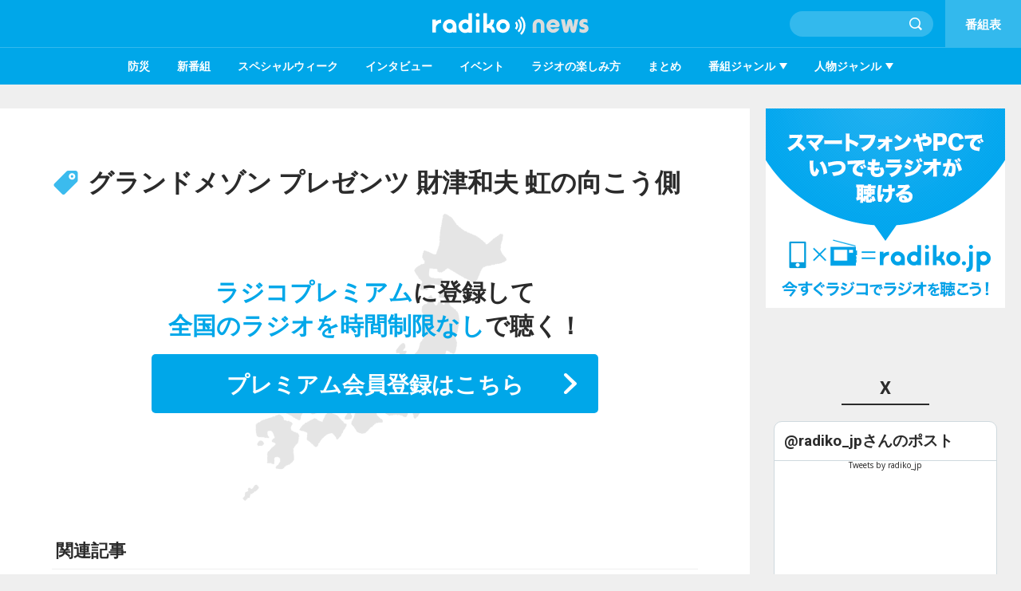

--- FILE ---
content_type: text/html; charset=UTF-8
request_url: https://news.radiko.jp/search/%E3%82%B0%E3%83%A9%E3%83%B3%E3%83%89%E3%83%A1%E3%82%BE%E3%83%B3+%E3%83%97%E3%83%AC%E3%82%BC%E3%83%B3%E3%83%84+%E8%B2%A1%E6%B4%A5%E5%92%8C%E5%A4%AB+%E8%99%B9%E3%81%AE%E5%90%91%E3%81%93%E3%81%86%E5%81%B4/
body_size: 44672
content:
<!DOCTYPE html>
<html lang="ja">


<head>

<meta charset="UTF-8">
<meta http-equiv="X-UA-Compatible" content="IE=edge">
<meta name="viewport" content="width=device-width">
<meta name="format-detection" content="telephone=no">
<title>「グランドメゾン プレゼンツ 財津和夫 虹の向こう側」の記事一覧 | 無料のアプリでラジオを聴こう！ | radiko news(ラジコニュース)</title>
<meta name="description" content="「グランドメゾン プレゼンツ 財津和夫 虹の向こう側」に関する記事の一覧です。「radiko news(ラジコニュース)」は、ラジオがインターネット(アプリやパソコン)で無料で聴ける「radiko(ラジコ)」の記事メディア。ラジオ番組やパーソナリティ、イベントなどの情報が盛りだくさん！他にも全国の加盟ラジオ局からのニュースを発信しています。">
<meta property="og:type" content="article">
<meta property="og:title" content="「グランドメゾン プレゼンツ 財津和夫 虹の向こう側」の記事一覧 | 無料のアプリでラジオを聴こう！ | radiko news(ラジコニュース)">
<meta property="og:description" content="「グランドメゾン プレゼンツ 財津和夫 虹の向こう側」に関する記事の一覧です。「radiko news(ラジコニュース)」は、ラジオがインターネット(アプリやパソコン)で無料で聴ける「radiko(ラジコ)」の記事メディア。ラジオ番組やパーソナリティ、イベントなどの情報が盛りだくさん！他にも全国の加盟ラジオ局からのニュースを発信しています。">
<meta property="og:image" content="https://news.radiko.jp/img/og.jpg">
<meta name="twitter:card" content="summary_large_image">
<meta name="twitter:site" content="@radiko_jp">
<meta name="twitter:image" content="https://news.radiko.jp/img/og.jpg">



<link rel="icon" type="image/x-icon" href="https://news.radiko.jp/favicon.ico">
<link rel="apple-touch-icon" href="https://news.radiko.jp/apple-touch-icon.png">
<link rel="stylesheet" media="all" href="/css/animation.css">
<link rel="stylesheet" media="all" href="/css/common.css?v=1.03">
<link rel="stylesheet" media="all" href="/css/app.css">


<!-- Google Tag Manager -->
<script>(function(w,d,s,l,i){w[l]=w[l]||[];w[l].push({'gtm.start':
new Date().getTime(),event:'gtm.js'});var f=d.getElementsByTagName(s)[0],
j=d.createElement(s),dl=l!='dataLayer'?'&l='+l:'';j.async=true;j.src=
'https://www.googletagmanager.com/gtm.js?id='+i+dl;f.parentNode.insertBefore(j,f);
})(window,document,'script','dataLayer','GTM-KLDFR6F');</script>
<!-- End Google Tag Manager -->



<script type="text/javascript">
    (function() {
        var pa = document.createElement('script'); pa.type = 'text/javascript'; pa.charset = "utf-8"; pa.async = true;
        pa.src = window.location.protocol + "//api.popin.cc/searchbox/radiko.js";
        var s = document.getElementsByTagName('script')[0]; s.parentNode.insertBefore(pa, s);
    })();
</script>

<script type="text/javascript" async="async" src="//widgets.outbrain.com/outbrain.js"></script>

</head>

<body id="pagetop" class="d2 search">
<div id="fb-root"></div>
<script async defer crossorigin="anonymous" src="https://connect.facebook.net/ja_JP/sdk.js#xfbml=1&version=v19.0" nonce="YGoB2kF6"></script>


<!-- Google Tag Manager (noscript) -->
<noscript><iframe src="https://www.googletagmanager.com/ns.html?id=GTM-KLDFR6F"
height="0" width="0" style="display:none;visibility:hidden"></iframe></noscript>
<!-- End Google Tag Manager (noscript) -->



<div id="container">
<!--//////////////header//////////////-->
<header id="header">
	<div class="inner">
		<h1><a href="/">radiko news</a></h1>
		<div class="timetable"><a href="http://radiko.jp/#!/timetable" target="_blank">番組表</a></div>
		<!--search-->
		<a id="mSearch"></a>
		<div class="search-field">
			<div class="search-input">
				<input name="keyword" type="text" value="" autocomplete="off">
				<button>検索</button>
			</div>
			<!--suggest-->
			<div id="suggestbox">
				<ul class="">
				</ul>
			</div>
		</div>
	</div>
	<!--menu-->
	<nav id="menu">
		<div class="scrl">
			<ul class="gb-nav">
												<li class="gb-nav-item"><a href="/genre/F0A/">防災</a></li>
								<li class="gb-nav-item"><a href="/genre/F0B/">新番組</a></li>
								<li class="gb-nav-item"><a href="/genre/F06/">スペシャルウィーク</a></li>
								<li class="gb-nav-item"><a href="/genre/F05/">インタビュー</a></li>
								<li class="gb-nav-item"><a href="/genre/F04/">イベント</a></li>
								<li class="gb-nav-item"><a href="/genre/F01/">ラジオの楽しみ方</a></li>
								<li class="gb-nav-item"><a href="/genre/F03/">まとめ</a></li>
																<li class="gb-nav-item sub-nav"><a>番組ジャンル</a>
					<ul class="sub-nav-list">
												<li class="sub-nav-item"><a href="/genre/P005/">音楽</a></li>
												<li class="sub-nav-item"><a href="/genre/P007/">トーク</a></li>
												<li class="sub-nav-item"><a href="/genre/P006/">バラエティ</a></li>
												<li class="sub-nav-item"><a href="/genre/P002/">スポーツ</a></li>
												<li class="sub-nav-item"><a href="/genre/P001/">ニュース/天気/交通</a></li>
												<li class="sub-nav-item"><a href="/genre/P003/">情報</a></li>
												<li class="sub-nav-item"><a href="/genre/P008/">アニラジ</a></li>
												<li class="sub-nav-item"><a href="/genre/P022/">映画</a></li>
												<li class="sub-nav-item"><a href="/genre/P004/">ドラマ</a></li>
												<li class="sub-nav-item"><a href="/genre/P012/">趣味/教育</a></li>
												<li class="sub-nav-item"><a href="/genre/P015/">教養</a></li>
												<li class="sub-nav-item"><a href="/genre/P013/">経済</a></li>
												<li class="sub-nav-item"><a href="/genre/P021/">ライフスタイル</a></li>
												<li class="sub-nav-item"><a href="/genre/P009/">ドキュメンタリー</a></li>
												<li class="sub-nav-item"><a href="/genre/P017/">健康</a></li>
												<li class="sub-nav-item"><a href="/genre/P020/">株/投資</a></li>
												<li class="sub-nav-item"><a href="/genre/P014/">落語</a></li>
												<li class="sub-nav-item"><a href="/genre/P019/">公営競技</a></li>
												<li class="sub-nav-item"><a href="/genre/P010/">医療</a></li>
												<li class="sub-nav-item"><a href="/genre/P023/">劇場/公演</a></li>
												<li class="sub-nav-item"><a href="/genre/P018/">ショッピング</a></li>
												<li class="sub-nav-item"><a href="/genre/P016/">宗教</a></li>
												<li class="sub-nav-item"><a href="/genre/P011/">福祉</a></li>
											</ul>
				</li>
												<li class="gb-nav-item sub-nav"><a>人物ジャンル</a>
					<ul class="sub-nav-list">
												<li class="sub-nav-item"><a href="/genre/C004/">ミュージシャン</a></li>
												<li class="sub-nav-item"><a href="/genre/C009/">芸人</a></li>
												<li class="sub-nav-item"><a href="/genre/C015/">ラジオDJ</a></li>
												<li class="sub-nav-item"><a href="/genre/C010/">タレント</a></li>
												<li class="sub-nav-item"><a href="/genre/C001/">アナウンサー</a></li>
												<li class="sub-nav-item"><a href="/genre/C002/">俳優</a></li>
												<li class="sub-nav-item"><a href="/genre/C007/">男性アイドル</a></li>
												<li class="sub-nav-item"><a href="/genre/C003/">女優</a></li>
												<li class="sub-nav-item"><a href="/genre/C012/">文化人</a></li>
												<li class="sub-nav-item"><a href="/genre/C008/">女性アイドル</a></li>
												<li class="sub-nav-item"><a href="/genre/C005/">男性声優</a></li>
												<li class="sub-nav-item"><a href="/genre/C006/">女性声優</a></li>
												<li class="sub-nav-item"><a href="/genre/C013/">アスリート</a></li>
												<li class="sub-nav-item"><a href="/genre/C014/">評論家</a></li>
												<li class="sub-nav-item"><a href="/genre/C011/">政治家</a></li>
											</ul>
				</li>
							</ul>
		</div>
	</nav>
	<!--SP menu-->
	<a id="mOpen"></a>
	<div id="mCover">
		<nav id="spNav">
			<div class="nav1">
				<ul>
					<li class="m1"><a href="/list/news/">新着記事</a></li>
					<li class="m2"><a href="/list/popular/">人気記事</a></li>
					<li class="m3"><a href="/list/station/">ラジオ局</a></li>
				</ul>
			</div>
			<div class="nav2">
				<h2>ジャンル</h2>
								<ul>
										<li><a href="/genre/F0A/">防災</a></li>
										<li><a href="/genre/F0B/">新番組</a></li>
										<li><a href="/genre/F06/">スペシャルウィーク</a></li>
										<li><a href="/genre/F05/">インタビュー</a></li>
										<li><a href="/genre/F04/">イベント</a></li>
										<li><a href="/genre/F01/">ラジオの楽しみ方</a></li>
										<li><a href="/genre/F03/">まとめ</a></li>
									</ul>
												<h2>番組ジャンル</h2>
				<ul>
										<li><a href="/genre/P005/">音楽</a></li>
										<li><a href="/genre/P007/">トーク</a></li>
										<li><a href="/genre/P006/">バラエティ</a></li>
										<li><a href="/genre/P002/">スポーツ</a></li>
										<li><a href="/genre/P001/">ニュース/天気/交通</a></li>
										<li><a href="/genre/P003/">情報</a></li>
										<li><a href="/genre/P008/">アニラジ</a></li>
										<li><a href="/genre/P022/">映画</a></li>
										<li><a href="/genre/P004/">ドラマ</a></li>
										<li><a href="/genre/P012/">趣味/教育</a></li>
										<li><a href="/genre/P015/">教養</a></li>
										<li><a href="/genre/P013/">経済</a></li>
										<li><a href="/genre/P021/">ライフスタイル</a></li>
										<li><a href="/genre/P009/">ドキュメンタリー</a></li>
										<li><a href="/genre/P017/">健康</a></li>
										<li><a href="/genre/P020/">株/投資</a></li>
										<li><a href="/genre/P014/">落語</a></li>
										<li><a href="/genre/P019/">公営競技</a></li>
										<li><a href="/genre/P010/">医療</a></li>
										<li><a href="/genre/P023/">劇場/公演</a></li>
										<li><a href="/genre/P018/">ショッピング</a></li>
										<li><a href="/genre/P016/">宗教</a></li>
										<li><a href="/genre/P011/">福祉</a></li>
									</ul>
												<h2>人物ジャンル</h2>
				<ul>
										<li><a href="/genre/C004/">ミュージシャン</a></li>
										<li><a href="/genre/C009/">芸人</a></li>
										<li><a href="/genre/C015/">ラジオDJ</a></li>
										<li><a href="/genre/C010/">タレント</a></li>
										<li><a href="/genre/C001/">アナウンサー</a></li>
										<li><a href="/genre/C002/">俳優</a></li>
										<li><a href="/genre/C007/">男性アイドル</a></li>
										<li><a href="/genre/C003/">女優</a></li>
										<li><a href="/genre/C012/">文化人</a></li>
										<li><a href="/genre/C008/">女性アイドル</a></li>
										<li><a href="/genre/C005/">男性声優</a></li>
										<li><a href="/genre/C006/">女性声優</a></li>
										<li><a href="/genre/C013/">アスリート</a></li>
										<li><a href="/genre/C014/">評論家</a></li>
										<li><a href="/genre/C011/">政治家</a></li>
									</ul>
							</div>
			<div class="snsbtn">
				<ul>
					<li class="fb"><a href="https://www.facebook.com/radiko.jp/" target="_blank" rel="noopener noreferrer"><span class="icon"></span>radiko<br>Facebook</a></li>
					<li class="tw"><a href="https://twitter.com/radiko_jp" target="_blank" rel="noopener noreferrer"><span class="icon"></span>radiko<br>X</a></li>
					<li class="ig"><a href="https://www.instagram.com/radiko_jp" target="_blank" rel="noopener noreferrer"><span class="icon"></span>radiko<br>Instagram</a></li>
				</ul>
			</div>
		</nav>
	</div>
</header>


<!--//////////////contents//////////////-->
<div id="contents">
	<div id="main">
		<div class="main-inner">
			<div class="search-main">
												<h2>グランドメゾン プレゼンツ 財津和夫 虹の向こう側</h2>
												<div class="premium-entry">
					<h3><span>ラジコプレミアム</span>に登録して<span><br>全国のラジオを時間制限なし</span>で聴く！</h3>
					<div class="btn-premium"><a href="https://radiko.jp/premium/">プレミアム会員登録はこちら</a></div>
				</div>
															</div>
		
						<!--関連記事-->
			<div class="list-related">
				<h2>関連記事</h2>
								<div class="item"><a href="/article/station/RKB/100973/">
	<div class="pic"><div class="picinner" style="background-image:url(https://news.radiko.jp/img/article/20231204/817b17fc46cf46b45c55d4fba0bf7cb6.jpg);"></div></div>
	<div class="title">
		<h3>財津和夫、新曲を出すなら琵琶弾いて琵琶法師のような曲で、と呟く</h3>
		<p class="summary">TULIP・財津和夫が、時には映画大好きな一面を見せる『グランドメゾン　プレゼンツ　財津和夫　虹の向こう側』。今回は、たくさん収集した映画パンフレットの話や、もしかして新曲を出すならこんな感じで、という話もお聞きいただきます。</p>		<div class="meta">
			<time class="date" datetime="2023-12-31">2023.12.31 up</time>
									<div class="credit">提供：RKBラジオ</div>
					</div>
	</div>
</a></div>

								<div class="item"><a href="/article/station/RKB/100662/">
	<div class="pic"><div class="picinner" style="background-image:url(https://news.radiko.jp/img/article/20231204/817b17fc46cf46b45c55d4fba0bf7cb6.jpg);"></div></div>
	<div class="title">
		<h3>財津和夫、クリスマスイブの夜に「原点に戻る」宣言</h3>
		<p class="summary">TULIP・財津和夫が、時には幼い頃のクリスマスの想い出を振り返る『グランドメゾン　プレゼンツ　財津和夫　虹の向こう側』。今回は、戦後間もない頃の米軍キャンプでの体験や、TULIPの曲を演奏しているファンのお便りなどを紹介します。</p>		<div class="meta">
			<time class="date" datetime="2023-12-24">2023.12.24 up</time>
									<div class="credit">提供：RKBラジオ</div>
					</div>
	</div>
</a></div>

								<div class="item"><a href="/article/station/RKB/100297/">
	<div class="pic"><div class="picinner" style="background-image:url(https://news.radiko.jp/img/article/20231204/817b17fc46cf46b45c55d4fba0bf7cb6.jpg);"></div></div>
	<div class="title">
		<h3>財津和夫、ビートルズのジョン派かポール派かと問われ、「両派」だと答える</h3>
		<p class="summary">TULIP・財津和夫が、時には(いや、結構しばしば)ビートルズを熱く語る『グランドメゾン　プレゼンツ　財津和夫　虹の向こう側』。今回は、ジョージ・ハリスンに会った時の話から始まり、財津お得意のビートルズ論もお聞きいただきます。</p>		<div class="meta">
			<time class="date" datetime="2023-12-17">2023.12.17 up</time>
									<div class="credit">提供：RKBラジオ</div>
					</div>
	</div>
</a></div>

								<div class="item"><a href="/article/station/RKB/99950/">
	<div class="pic"><div class="picinner" style="background-image:url(https://news.radiko.jp/img/article/20231204/817b17fc46cf46b45c55d4fba0bf7cb6.jpg);"></div></div>
	<div class="title">
		<h3>財津和夫、アンコール公演の「TULIPらしくない曲」解明についての大ヒントを明かす</h3>
		<p class="summary">TULIP・財津和夫が、時には青春時代の今昔を振り返る『グランドメゾン　プレゼンツ　財津和夫　虹の向こう側』。今回は、本人があまり行ってないという同窓会を振り返ると共に50周年記念アンコール公演の事にも触れます。</p>		<div class="meta">
			<time class="date" datetime="2023-12-11">2023.12.11 up</time>
									<div class="credit">提供：RKBラジオ</div>
					</div>
	</div>
</a></div>

								<div class="item"><a href="/article/station/RKB/99574/">
	<div class="pic"><div class="picinner" style="background-image:url(https://news.radiko.jp/img/article/20231204/817b17fc46cf46b45c55d4fba0bf7cb6.jpg);"></div></div>
	<div class="title">
		<h3>財津和夫、一人暮らしのアパートで見ず知らずの女子高生に寝起きを襲われたビックリ体験を語る</h3>
		<p class="summary">TULIP・財津和夫が、時には独身時代の青春を振り返る『グランドメゾン　プレゼンツ　財津和夫　虹の向こう側』。今回は、TULIPデビュー後に経験した一人暮らしに関するエピソードをお話しします。</p>		<div class="meta">
			<time class="date" datetime="2023-12-03">2023.12.03 up</time>
									<div class="credit">提供：RKBラジオ</div>
					</div>
	</div>
</a></div>

								<div class="item"><a href="/article/station/RKB/99151/">
	<div class="pic"><div class="picinner" style="background-image:url(https://news.radiko.jp/img/article/20231126/07ebccccfe017cec50d42fffc6608803.jpg);"></div></div>
	<div class="title">
		<h3>財津和夫、60年代のカバー・ポップスを口ずさみながら「第2の父親」を偲ぶ</h3>
		<p class="summary">TULIP・財津和夫が、時には懐かしい時代の音楽を振り返る『グランドメゾン　プレゼンツ　財津和夫　虹の向こう側』。今回は、TULIPデビューよりも少し前の1960年代のカバー・ポップスを中心に、いろんな曲を口ずさみながら訳詞の世界に触れていきます。</p>		<div class="meta">
			<time class="date" datetime="2023-11-26">2023.11.26 up</time>
									<div class="credit">提供：RKBラジオ</div>
					</div>
	</div>
</a></div>

								<div class="item"><a href="/article/station/RKB/98686/">
	<div class="pic"><div class="picinner" style="background-image:url(https://news.radiko.jp/img/article/20231116/eaec62a6452ecfc06ea77fb2c6586541.jpg);"></div></div>
	<div class="title">
		<h3>財津和夫、ユーミンと小田和正とのコラボ曲は「戦友」との想い出だと振り返る</h3>
		<p class="summary">TULIP・財津和夫が、時には苦手なスマホの操作について自嘲気味に喋る『グランドメゾン　プレゼンツ　財津和夫　虹の向こう側』。今回は、リミックスにより初のCD発売となる、ユーミンと小田和正との懐かしのコラボ曲についての想い出もお話しします。</p>		<div class="meta">
			<time class="date" datetime="2023-11-19">2023.11.19 up</time>
									<div class="credit">提供：RKBラジオ</div>
					</div>
	</div>
</a></div>

								<div class="item"><a href="/article/station/RKB/98342/">
	<div class="pic"><div class="picinner" style="background-image:url(https://news.radiko.jp/img/article/20231109/acca4b5ecee8a63484d022222093541c.jpg);"></div></div>
	<div class="title">
		<h3>財津和夫、光源氏に会ってみたい理由とは</h3>
		<p class="summary">TULIP・財津和夫が、時には自分自身のプライベートを振り返りながら本音を漏らす『グランドメゾン　プレゼンツ　財津和夫　虹の向こう側』。今回は、長い人生経験を元に、夫婦円満のコツ等について下田アナと二人で語ります。</p>		<div class="meta">
			<time class="date" datetime="2023-11-12">2023.11.12 up</time>
									<div class="credit">提供：RKBラジオ</div>
					</div>
	</div>
</a></div>

								<div class="item"><a href="/article/station/RKB/98112/">
	<div class="pic"><div class="picinner" style="background-image:url(https://news.radiko.jp/img/article/20231106/8b54576ac74d84e0a4d8c8693722e73e.jpg);"></div></div>
	<div class="title">
		<h3>財津和夫、ビートルズのカバーアルバムを作った理由は「親離れする」ため</h3>
		<p class="summary">TULIP・財津和夫が、時には（いや、しばしば）ビートルズの魅力について話す『グランドメゾン　プレゼンツ　財津和夫　虹の向こう側』。今回は、TULIPがビートルズの曲をカバーしたアルバム（「すべて君たちのせいさ」）について制作企画の理由などを語ります。</p>		<div class="meta">
			<time class="date" datetime="2023-11-06">2023.11.06 up</time>
									<div class="credit">提供：RKBラジオ</div>
					</div>
	</div>
</a></div>

								<div class="item"><a href="/article/station/RKB/97733/">
	<div class="pic"><div class="picinner" style="background-image:url(https://news.radiko.jp/img/article/20231001/0d6da6f7ce7c049734b3250cab7e18de.JPG);"></div></div>
	<div class="title">
		<h3>財津和夫、「希望」という言葉は好きだが、希望や夢は掲げないのが信条</h3>
		<p class="summary">TULIP・財津和夫が、時には夢や希望について話す『グランドメゾン　プレゼンツ　財津和夫　虹の向こう側』。今回は、実は夢や希望はあまり持たないようにしている、と意外な切り出しから始まる。果たしてその訳とは・・・</p>		<div class="meta">
			<time class="date" datetime="2023-10-29">2023.10.29 up</time>
									<div class="credit">提供：RKBラジオ</div>
					</div>
	</div>
</a></div>

							</div>
						<div class="btn-more open" data-page="0" data-total-page="3" data-path="/search/グランドメゾン プレゼンツ 財津和夫 虹の向こう側" data-ex-param="fulltext="><a>もっと見る</a></div>
								</div>
	</div>
	
<!--side-->
<div id="sidearea">
        <div class="side-ad bn-radiko"><a href="http://radiko.jp" target="_blank" data-mbhref="https://go.onelink.me/3791153303?pid=radikonews&c=radikonews"><img src="/img/banner_radikonews_300_250.png"></a></div>
        <div class="side-block">
				<div class="OUTBRAIN" data-widget-id="SB_1"></div>
			</div>
	<div class="side-block">
<h2>X</h2>
<div class="widgets tw">
	<div class="x-timeline-header">
		<div class="x-timeline-header-inner">
			<div class="x-timeline-header-title">
				<a href="https://twitter.com/radiko_jp?ref_src=twsrc%5Etfw%7Ctwcamp%5Eembeddedtimeline%7Ctwterm%5Escreen-name%3Aradiko_jp%7Ctwcon%5Es2" dir="auto" rel="noopener noreferrer nofollow" target="_blank" role="link">
					<span>@radiko_jpさんのポスト</span>
				</a>
			</div>
			<div class="x-timeline-header-btn">
				<a href="https://twitter.com/intent/follow?screen_name=radiko_jp&amp;ref_src=twsrc%5Etfw%7Ctwcamp%5Eembeddedtimeline%7Ctwterm%5Escreen-name%3Aradiko_jp%7Ctwcon%5Es2" rel="noopener noreferrer nofollow" target="_blank" role="link"><span>フォローする</span></a>
			</div>
		</div>
	</div>
	<div class="x-timeline-body">
		<a class="twitter-timeline" data-lang="ja" data-height="560" data-chrome="noborders noheader nofooter" href="https://twitter.com/radiko_jp?ref_src=twsrc%5Etfw">Tweets by radiko_jp</a> <script async src="https://platform.twitter.com/widgets.js" charset="utf-8"></script>
	</div>
</div>

	</div>
	<div class="side-block">
<h2>Facebook</h2>
<div class="widgets fb"><div class="fb-page" data-href="https://www.facebook.com/radiko.jp/" data-tabs="timeline" data-width="500" data-height="540" data-small-header="false" data-adapt-container-width="true" data-hide-cover="false" data-show-facepile="false"><blockquote cite="https://www.facebook.com/radiko.jp/" class="fb-xfbml-parse-ignore"><a href="https://www.facebook.com/radiko.jp/">radiko.jp</a></blockquote></div></div>

	</div>
		<div class="side-block">
		<h2>Instagram</h2>
		<div class="widgets ig widgetouter">
		<blockquote class="instagram-media" data-instgrm-captioned data-instgrm-permalink="https://www.instagram.com/reel/C5GO3jRS6wg/?utm_source=ig_embed&amp;utm_campaign=loading" data-instgrm-version="14" style=" background:#FFF; border:0; border-radius:3px; box-shadow:0 0 1px 0 rgba(0,0,0,0.5),0 1px 10px 0 rgba(0,0,0,0.15); margin: 1px; max-width:540px; min-width:326px; padding:0; width:99.375%; width:-webkit-calc(100% - 2px); width:calc(100% - 2px);"><div style="padding:16px;"> <a href="https://www.instagram.com/reel/C5GO3jRS6wg/?utm_source=ig_embed&amp;utm_campaign=loading" style=" background:#FFFFFF; line-height:0; padding:0 0; text-align:center; text-decoration:none; width:100%;" target="_blank"> <div style=" display: flex; flex-direction: row; align-items: center;"> <div style="background-color: #F4F4F4; border-radius: 50%; flex-grow: 0; height: 40px; margin-right: 14px; width: 40px;"></div> <div style="display: flex; flex-direction: column; flex-grow: 1; justify-content: center;"> <div style=" background-color: #F4F4F4; border-radius: 4px; flex-grow: 0; height: 14px; margin-bottom: 6px; width: 100px;"></div> <div style=" background-color: #F4F4F4; border-radius: 4px; flex-grow: 0; height: 14px; width: 60px;"></div></div></div><div style="padding: 19% 0;"></div> <div style="display:block; height:50px; margin:0 auto 12px; width:50px;"><svg width="50px" height="50px" viewBox="0 0 60 60" version="1.1" xmlns="https://www.w3.org/2000/svg" xmlns:xlink="https://www.w3.org/1999/xlink"><g stroke="none" stroke-width="1" fill="none" fill-rule="evenodd"><g transform="translate(-511.000000, -20.000000)" fill="#000000"><g><path d="M556.869,30.41 C554.814,30.41 553.148,32.076 553.148,34.131 C553.148,36.186 554.814,37.852 556.869,37.852 C558.924,37.852 560.59,36.186 560.59,34.131 C560.59,32.076 558.924,30.41 556.869,30.41 M541,60.657 C535.114,60.657 530.342,55.887 530.342,50 C530.342,44.114 535.114,39.342 541,39.342 C546.887,39.342 551.658,44.114 551.658,50 C551.658,55.887 546.887,60.657 541,60.657 M541,33.886 C532.1,33.886 524.886,41.1 524.886,50 C524.886,58.899 532.1,66.113 541,66.113 C549.9,66.113 557.115,58.899 557.115,50 C557.115,41.1 549.9,33.886 541,33.886 M565.378,62.101 C565.244,65.022 564.756,66.606 564.346,67.663 C563.803,69.06 563.154,70.057 562.106,71.106 C561.058,72.155 560.06,72.803 558.662,73.347 C557.607,73.757 556.021,74.244 553.102,74.378 C549.944,74.521 548.997,74.552 541,74.552 C533.003,74.552 532.056,74.521 528.898,74.378 C525.979,74.244 524.393,73.757 523.338,73.347 C521.94,72.803 520.942,72.155 519.894,71.106 C518.846,70.057 518.197,69.06 517.654,67.663 C517.244,66.606 516.755,65.022 516.623,62.101 C516.479,58.943 516.448,57.996 516.448,50 C516.448,42.003 516.479,41.056 516.623,37.899 C516.755,34.978 517.244,33.391 517.654,32.338 C518.197,30.938 518.846,29.942 519.894,28.894 C520.942,27.846 521.94,27.196 523.338,26.654 C524.393,26.244 525.979,25.756 528.898,25.623 C532.057,25.479 533.004,25.448 541,25.448 C548.997,25.448 549.943,25.479 553.102,25.623 C556.021,25.756 557.607,26.244 558.662,26.654 C560.06,27.196 561.058,27.846 562.106,28.894 C563.154,29.942 563.803,30.938 564.346,32.338 C564.756,33.391 565.244,34.978 565.378,37.899 C565.522,41.056 565.552,42.003 565.552,50 C565.552,57.996 565.522,58.943 565.378,62.101 M570.82,37.631 C570.674,34.438 570.167,32.258 569.425,30.349 C568.659,28.377 567.633,26.702 565.965,25.035 C564.297,23.368 562.623,22.342 560.652,21.575 C558.743,20.834 556.562,20.326 553.369,20.18 C550.169,20.033 549.148,20 541,20 C532.853,20 531.831,20.033 528.631,20.18 C525.438,20.326 523.257,20.834 521.349,21.575 C519.376,22.342 517.703,23.368 516.035,25.035 C514.368,26.702 513.342,28.377 512.574,30.349 C511.834,32.258 511.326,34.438 511.181,37.631 C511.035,40.831 511,41.851 511,50 C511,58.147 511.035,59.17 511.181,62.369 C511.326,65.562 511.834,67.743 512.574,69.651 C513.342,71.625 514.368,73.296 516.035,74.965 C517.703,76.634 519.376,77.658 521.349,78.425 C523.257,79.167 525.438,79.673 528.631,79.82 C531.831,79.965 532.853,80.001 541,80.001 C549.148,80.001 550.169,79.965 553.369,79.82 C556.562,79.673 558.743,79.167 560.652,78.425 C562.623,77.658 564.297,76.634 565.965,74.965 C567.633,73.296 568.659,71.625 569.425,69.651 C570.167,67.743 570.674,65.562 570.82,62.369 C570.966,59.17 571,58.147 571,50 C571,41.851 570.966,40.831 570.82,37.631"></path></g></g></g></svg></div><div style="padding-top: 8px;"> <div style=" color:#3897f0; font-family:Arial,sans-serif; font-size:14px; font-style:normal; font-weight:550; line-height:18px;">この投稿をInstagramで見る</div></div><div style="padding: 12.5% 0;"></div> <div style="display: flex; flex-direction: row; margin-bottom: 14px; align-items: center;"><div> <div style="background-color: #F4F4F4; border-radius: 50%; height: 12.5px; width: 12.5px; transform: translateX(0px) translateY(7px);"></div> <div style="background-color: #F4F4F4; height: 12.5px; transform: rotate(-45deg) translateX(3px) translateY(1px); width: 12.5px; flex-grow: 0; margin-right: 14px; margin-left: 2px;"></div> <div style="background-color: #F4F4F4; border-radius: 50%; height: 12.5px; width: 12.5px; transform: translateX(9px) translateY(-18px);"></div></div><div style="margin-left: 8px;"> <div style=" background-color: #F4F4F4; border-radius: 50%; flex-grow: 0; height: 20px; width: 20px;"></div> <div style=" width: 0; height: 0; border-top: 2px solid transparent; border-left: 6px solid #f4f4f4; border-bottom: 2px solid transparent; transform: translateX(16px) translateY(-4px) rotate(30deg)"></div></div><div style="margin-left: auto;"> <div style=" width: 0px; border-top: 8px solid #F4F4F4; border-right: 8px solid transparent; transform: translateY(16px);"></div> <div style=" background-color: #F4F4F4; flex-grow: 0; height: 12px; width: 16px; transform: translateY(-4px);"></div> <div style=" width: 0; height: 0; border-top: 8px solid #F4F4F4; border-left: 8px solid transparent; transform: translateY(-4px) translateX(8px);"></div></div></div> <div style="display: flex; flex-direction: column; flex-grow: 1; justify-content: center; margin-bottom: 24px;"> <div style=" background-color: #F4F4F4; border-radius: 4px; flex-grow: 0; height: 14px; margin-bottom: 6px; width: 224px;"></div> <div style=" background-color: #F4F4F4; border-radius: 4px; flex-grow: 0; height: 14px; width: 144px;"></div></div></a><p style=" color:#c9c8cd; font-family:Arial,sans-serif; font-size:14px; line-height:17px; margin-bottom:0; margin-top:8px; overflow:hidden; padding:8px 0 7px; text-align:center; text-overflow:ellipsis; white-space:nowrap;"><a href="https://www.instagram.com/reel/C5GO3jRS6wg/?utm_source=ig_embed&amp;utm_campaign=loading" style=" color:#c9c8cd; font-family:Arial,sans-serif; font-size:14px; font-style:normal; font-weight:normal; line-height:17px; text-decoration:none;" target="_blank">radiko（ラジコ）(@radiko_jp)がシェアした投稿</a></p></div></blockquote> <script async src="//www.instagram.com/embed.js"></script>
		</div>
	</div>
		
	<div class="side-rss"><a href="/static/rss/index.xml">RSS</a></div>
</div>

	
</div>

<div id="ptop"><a href="#pagetop">ページトップへ</a></div>

<!--//////////////footer//////////////-->
<footer id="footer">
	<div class="sharebtn">
		<ul>
			<li class="fb"><a>Facebook</a></li>
			<li class="tw"><a>X</a></li>
			<li class="line"><a>LINE</a></li>
		</ul>
	</div>
	<div class="bn_app"><a href="https://go.onelink.me/3791153303?pid=radikonews&c=radikonews" target="_blank">radiko.jpアプリダウンロード</a></div>
	<div class="txtlink">
		<ul>
			<li><a href="/info/about.html">radiko newsについて</a></li>
			<li><a href="http://radiko.jp/#!/guidelines" data-mbhref="https://radiko.jp/mobile/#sp-guidelines">利用規約</a></li>
			<li><a href="http://radiko.jp/#!/privacypolicy" data-mbhref="https://radiko.jp/mobile/#sp-privacy">プライバシーポリシー</a></li>
			<li><a href="http://radiko.jp/#!/about" data-mbhref="https://radiko.jp/mobile/#sp-about">運営会社</a></li>
		</ul>
	</div>
	<div class="footerlink">
		<div class="inner f1">
			<h2>放送局一覧</h2>
			<div class="tb">
				<div class="tb-list">
					<h3>北海道・東北</h3>
					<ul>
						<li><a href="http://radiko.jp/index/HBC/">HBCラジオ</a></li>
						<li><a href="http://radiko.jp/index/STV/">STVラジオ</a></li>
						<li><a href="http://radiko.jp/index/AIR-G/">AIR-G'（FM北海道）</a></li>
						<li><a href="http://radiko.jp/index/NORTHWAVE/">FM NORTH WAVE</a></li>
						<li><a href="http://radiko.jp/index/RAB/">RAB青森放送</a></li>
						<li><a href="http://radiko.jp/index/AFB/">エフエム青森</a></li>
						<li><a href="http://radiko.jp/index/IBC/">IBCラジオ</a></li>
						<li><a href="http://radiko.jp/index/FMI/">エフエム岩手</a></li>
						<li><a href="http://radiko.jp/index/TBC/">TBCラジオ</a></li>
						<li><a href="http://radiko.jp/index/DATEFM/">Date fm（エフエム仙台）</a></li>
						<li><a href="http://radiko.jp/index/ABS/">ABSラジオ</a></li>
						<li><a href="http://radiko.jp/index/AFM/">エフエム秋田</a></li>
						<li><a href="http://radiko.jp/index/YBC/">YBC山形放送</a></li>
						<li><a href="http://radiko.jp/index/RFM/">Rhythm Station　エフエム山形</a></li>
						<li><a href="http://radiko.jp/index/RFC/">RFCラジオ福島</a></li>
						<li><a href="http://radiko.jp/index/FMF/">ふくしまFM</a></li>
						<li><a href="http://radiko.jp/index/JOIK/">NHKラジオ第1（札幌）</a></li>
						<li><a href="http://radiko.jp/index/JOHK/">NHKラジオ第1（仙台）</a></li>
					</ul>
				</div>
				<div class="tb-list">
					<h3>関東</h3>
					<ul>
						<li><a href="http://radiko.jp/index/TBS/">TBSラジオ</a></li>
						<li><a href="http://radiko.jp/index/QRR/">文化放送</a></li>
						<li><a href="http://radiko.jp/index/LFR/">ニッポン放送</a></li>
						<li><a href="http://radiko.jp/index/INT/">interfm</a></li>
						<li><a href="http://radiko.jp/index/FMT/">TOKYO FM</a></li>
						<li><a href="http://radiko.jp/index/FMJ/">J-WAVE</a></li>
						<li><a href="http://radiko.jp/index/JORF/">ラジオ日本</a></li>
						<li><a href="http://radiko.jp/index/BAYFM78/">BAYFM78</a></li>
						<li><a href="http://radiko.jp/index/NACK5/">NACK5</a></li>
						<li><a href="http://radiko.jp/index/YFM/">FMヨコハマ</a></li>
						<li><a href="http://radiko.jp/index/IBS/">LuckyFM茨城放送</a></li>
						<li><a href="http://radiko.jp/index/CRT/">CRT栃木放送</a></li>
						<li><a href="http://radiko.jp/index/RADIOBERRY/">RADIO BERRY</a></li>
						<li><a href="http://radiko.jp/index/FMGUNMA/">FM GUNMA</a></li>
						<li><a href="http://radiko.jp/index/JOAK/">NHKラジオ第1（東京）</a></li>
					</ul>
				</div>
				<div class="tb-list">
					<h3>北陸・甲信越</h3>
					<ul>
						<li><a href="http://radiko.jp/index/BSN/">BSNラジオ</a></li>
						<li><a href="http://radiko.jp/index/FMNIIGATA/">FM NIIGATA</a></li>
						<li><a href="http://radiko.jp/index/KNB/">KNBラジオ</a></li>
						<li><a href="http://radiko.jp/index/FMTOYAMA/">FMとやま</a></li>
						<li><a href="http://radiko.jp/index/MRO/">MROラジオ</a></li>
						<li><a href="http://radiko.jp/index/HELLOFIVE/">エフエム石川</a></li>
						<li><a href="http://radiko.jp/index/FBC/">FBCラジオ</a></li>
						<li><a href="http://radiko.jp/index/FMFUKUI/">FM福井</a></li>
						<li><a href="http://radiko.jp/index/YBS/">YBSラジオ</a></li>
						<li><a href="http://radiko.jp/index/FM-FUJI/">FM FUJI</a></li>
						<li><a href="http://radiko.jp/index/SBC/">SBCラジオ</a></li>
						<li><a href="http://radiko.jp/index/FMN/">FM長野</a></li>
						<li><a href="http://radiko.jp/index/JOAK/">NHKラジオ第1（東京）</a></li>
						<li><a href="http://radiko.jp/index/JOCK/">NHKラジオ第1（名古屋）</a></li>
					</ul>
				</div>
				<div class="tb-list">
					<h3>中部</h3>
					<ul>
						<li><a href="http://radiko.jp/index/CBC/">CBCラジオ</a></li>
						<li><a href="http://radiko.jp/index/TOKAIRADIO/">TOKAI RADIO</a></li>
						<li><a href="http://radiko.jp/index/GBS/">ぎふチャン</a></li>
						<li><a href="http://radiko.jp/index/ZIP-FM/">ZIP-FM</a></li>
						<li><a href="http://radiko.jp/index/FMAICHI/">FM AICHI</a></li>
						<li><a href="http://radiko.jp/index/FMGIFU/">FM GIFU</a></li>
						<li><a href="http://radiko.jp/index/SBS/">SBSラジオ</a></li>
						<li><a href="http://radiko.jp/index/K-MIX/">K-MIX</a></li>
						<li><a href="http://radiko.jp/index/FMMIE/">レディオキューブ FM三重</a></li>
						<li><a href="http://radiko.jp/index/JOCK/">NHKラジオ第1（名古屋）</a></li>
					</ul>
				</div>
				<div class="tb-list">
					<h3>近畿</h3>
					<ul>
						<li><a href="http://radiko.jp/index/ABC/">ABCラジオ</a></li>
						<li><a href="http://radiko.jp/index/MBS/">MBSラジオ</a></li>
						<li><a href="http://radiko.jp/index/OBC/">OBCラジオ大阪</a></li>
						<li><a href="http://radiko.jp/index/CCL/">FM COCOLO</a></li>
						<li><a href="http://radiko.jp/index/802/">FM802</a></li>
						<li><a href="http://radiko.jp/index/FMO/">FM大阪</a></li>
						<li><a href="http://radiko.jp/index/CRK/">ラジオ関西</a></li>
						<li><a href="http://radiko.jp/index/KISSFMKOBE/">Kiss FM KOBE</a></li>
						<li><a href="http://radiko.jp/index/E-RADIO/">e-radio FM滋賀</a></li>
						<li><a href="http://radiko.jp/index/KBS/">KBS京都ラジオ</a></li>
						<li><a href="http://radiko.jp/index/ALPHA-STATION/">α-STATION FM KYOTO</a></li>
						<li><a href="http://radiko.jp/index/WBS/">wbs和歌山放送</a></li>
						<li><a href="http://radiko.jp/index/JOBK/">NHKラジオ第1（大阪）</a></li>
					</ul>
				</div>
				<div class="tb-list">
					<h3>中国・四国</h3>
					<ul>
						<li><a href="http://radiko.jp/index/BSS/">BSSラジオ</a></li>
						<li><a href="http://radiko.jp/index/FM-SANIN/">エフエム山陰</a></li>
						<li><a href="http://radiko.jp/index/RSK/">RSKラジオ</a></li>
						<li><a href="http://radiko.jp/index/FM-OKAYAMA/">ＦＭ岡山</a></li>
						<li><a href="http://radiko.jp/index/RCC/">RCCラジオ</a></li>
						<li><a href="http://radiko.jp/index/HFM/">広島FM</a></li>
						<li><a href="http://radiko.jp/index/KRY/">KRY山口放送</a></li>
						<li><a href="http://radiko.jp/index/FMY/">エフエム山口</a></li>
						<li><a href="http://radiko.jp/index/JRT/">JRT四国放送</a></li>
						<li><a href="http://radiko.jp/index/FM807/">FM徳島</a></li>
						<li><a href="http://radiko.jp/index/RNC/">RNC西日本放送</a></li>
						<li><a href="http://radiko.jp/index/FMKAGAWA/">FM香川</a></li>
						<li><a href="http://radiko.jp/index/RNB/">RNB南海放送</a></li>
						<li><a href="http://radiko.jp/index/JOEU-FM/">FM愛媛</a></li>
						<li><a href="http://radiko.jp/index/RKC/">RKC高知放送</a></li>
						<li><a href="http://radiko.jp/index/HI-SIX/">エフエム高知</a></li>
						<li><a href="http://radiko.jp/index/JOFK/">NHKラジオ第1（広島）</a></li>
						<li><a href="http://radiko.jp/index/JOZK/">NHKラジオ第1（松山）</a></li>
					</ul>
				</div>
				<div class="tb-list">
					<h3>九州・沖縄</h3>
					<ul>
						<li><a href="http://radiko.jp/index/RKB/">RKBラジオ</a></li>
						<li><a href="http://radiko.jp/index/KBC/">KBCラジオ</a></li>
						<li><a href="http://radiko.jp/index/LOVEFM/">LOVE FM</a></li>
						<li><a href="http://radiko.jp/index/CROSSFM/">CROSS FM</a></li>
						<li><a href="http://radiko.jp/index/FMFUKUOKA/">FM FUKUOKA</a></li>
						<li><a href="http://radiko.jp/index/FMS/">エフエム佐賀</a></li>
						<li><a href="http://radiko.jp/index/NBC/">NBC長崎放送</a></li>
						<li><a href="http://radiko.jp/index/FMNAGASAKI/">FM長崎</a></li>
						<li><a href="http://radiko.jp/index/RKK/">RKKラジオ</a></li>
						<li><a href="http://radiko.jp/index/FMK/">FMKエフエム熊本</a></li>
						<li><a href="http://radiko.jp/index/OBS/">OBSラジオ</a></li>
						<li><a href="http://radiko.jp/index/FM_OITA/">エフエム大分</a></li>
						<li><a href="http://radiko.jp/index/MRT/">宮崎放送</a></li>
						<li><a href="http://radiko.jp/index/JOYFM/">エフエム宮崎</a></li>
						<li><a href="http://radiko.jp/index/MBC/">MBCラジオ</a></li>
						<li><a href="http://radiko.jp/index/MYUFM/">μFM</a></li>
						<li><a href="http://radiko.jp/index/RBC/">RBCiラジオ</a></li>
						<li><a href="http://radiko.jp/index/ROK/">ラジオ沖縄</a></li>
						<li><a href="http://radiko.jp/index/FM_OKINAWA/">FM沖縄</a></li>
						<li><a href="http://radiko.jp/index/JOLK/">NHKラジオ第1（福岡）</a></li>
					</ul>
				</div>
				<div class="tb-list">
					<h3>全国</h3>
					<ul>
						<li><a href="http://radiko.jp/index/RN1/">ラジオNIKKEI第1</a></li>
						<li><a href="http://radiko.jp/index/RN2/">ラジオNIKKEI第2</a></li>
						<li><a href="http://radiko.jp/index/JOAK-FM/">NHK-FM（東京）</a></li>
					</ul>
				</div>
			</div>
		</div>
		
		<div class="inner f2">
			<h2>都道府県別</h2>
			<ul>
				<li><a href="http://radiko.jp/index/JP1/">北海道</a></li>
				<li><a href="http://radiko.jp/index/JP2/">青森県</a></li>
				<li><a href="http://radiko.jp/index/JP3/">岩手県</a></li>
				<li><a href="http://radiko.jp/index/JP4/">宮城県</a></li>
				<li><a href="http://radiko.jp/index/JP5/">秋田県</a></li>
				<li><a href="http://radiko.jp/index/JP6/">山形県</a></li>
				<li><a href="http://radiko.jp/index/JP7/">福島県</a></li>
			</ul>
			<ul>
				<li><a href="http://radiko.jp/index/JP8/">茨城県</a></li>
				<li><a href="http://radiko.jp/index/JP9/">栃木県</a></li>
				<li><a href="http://radiko.jp/index/JP10/">群馬県</a></li>
				<li><a href="http://radiko.jp/index/JP11/">埼玉県</a></li>
				<li><a href="http://radiko.jp/index/JP12/">千葉県</a></li>
				<li><a href="http://radiko.jp/index/JP13/">東京都</a></li>
				<li><a href="http://radiko.jp/index/JP14/">神奈川県</a></li>
			</ul>
			<ul>
				<li><a href="http://radiko.jp/index/JP15/">新潟県</a></li>
				<li><a href="http://radiko.jp/index/JP19/">山梨県</a></li>
				<li><a href="http://radiko.jp/index/JP20/">長野県</a></li>
				<li><a href="http://radiko.jp/index/JP17/">石川県</a></li>
				<li><a href="http://radiko.jp/index/JP16/">富山県</a></li>
				<li><a href="http://radiko.jp/index/JP18/">福井県</a></li>
			</ul>
			<ul>
				<li><a href="http://radiko.jp/index/JP23/">愛知県</a></li>
				<li><a href="http://radiko.jp/index/JP21/">岐阜県</a></li>
				<li><a href="http://radiko.jp/index/JP22/">静岡県</a></li>
				<li><a href="http://radiko.jp/index/JP24/">三重県</a></li>
			</ul>
			<ul>
				<li><a href="http://radiko.jp/index/JP27/">大阪府</a></li>
				<li><a href="http://radiko.jp/index/JP28/">兵庫県</a></li>
				<li><a href="http://radiko.jp/index/JP26/">京都府</a></li>
				<li><a href="http://radiko.jp/index/JP25/">滋賀県</a></li>
				<li><a href="http://radiko.jp/index/JP29/">奈良県</a></li>
				<li><a href="http://radiko.jp/index/JP30/">和歌山県</a></li>
			</ul>
			<ul>
				<li><a href="http://radiko.jp/index/JP33/">岡山県</a></li>
				<li><a href="http://radiko.jp/index/JP34/">広島県</a></li>
				<li><a href="http://radiko.jp/index/JP31/">鳥取県</a></li>
				<li><a href="http://radiko.jp/index/JP32/">島根県</a></li>
				<li><a href="http://radiko.jp/index/JP35/">山口県</a></li>
				<li><a href="http://radiko.jp/index/JP37/">香川県</a></li>
				<li><a href="http://radiko.jp/index/JP36/">徳島県</a></li>
				<li><a href="http://radiko.jp/index/JP38/">愛媛県</a></li>
				<li><a href="http://radiko.jp/index/JP39/">高知県</a></li>
			</ul>
			<ul>
				<li><a href="http://radiko.jp/index/JP40/">福岡県</a></li>
				<li><a href="http://radiko.jp/index/JP41/">佐賀県</a></li>
				<li><a href="http://radiko.jp/index/JP42/">長崎県</a></li>
				<li><a href="http://radiko.jp/index/JP43/">熊本県</a></li>
				<li><a href="http://radiko.jp/index/JP44/">大分県</a></li>
				<li><a href="http://radiko.jp/index/JP45/">宮崎県</a></li>
				<li><a href="http://radiko.jp/index/JP46/">鹿児島県</a></li>
				<li><a href="http://radiko.jp/index/JP47/">沖縄県</a></li>
			</ul>
		</div>
		
		<p class="copyright">Copyright © radiko co., Ltd. All rights reserved.</p>
	</div>
</footer>


</div>
<!--//container-->

<script src="https://code.jquery.com/jquery-2.2.4.min.js"></script>
<script src="/js/slick.min.js"></script>
<script src="/js/jquery.magnific-popup.min.js"></script>
<script src="/js/common.js?v=1.02"></script>
<script src="/js/common_ex.js?v=1.05"></script>
<script src="/js/app.js"></script>
<script src="/js/suggest.js"></script>
<script src="/js/alllink.js"></script>


</body>
</html>


--- FILE ---
content_type: text/css
request_url: https://news.radiko.jp/css/common.css?v=1.03
body_size: 14929
content:
@charset "utf-8";
/*/////////////////////////////////////////////////////////////////////////
radiko news
/////////////////////////////////////////////////////////////////////////*/
@import url('https://fonts.googleapis.com/css?family=Noto+Sans:400,700');
@import url('https://fonts.googleapis.com/css?family=Roboto:400,700');

* { margin:0; padding:0; box-sizing:border-box; -webkit-box-sizing:border-box;}
html, body { height:100%;}
html { font-family:'Noto Sans', "游ゴシック Medium", YuGothic, Roboto, "Hiragino Kaku Gothic ProN", Meiryo, sans-serif;}
body { font-size:62.5%; line-height:1; -webkit-text-size-adjust:100%; -ms-text-size-adjust:100%;}
h1, h2, h3, h4, h5, h6 { font-size:100%;}
article,aside,details,figcaption,figure,footer,header,main,menu,nav,section,summary { display:block;}
audio,canvas,progress,video { display:inline-block;}
a,embed,object,button { outline:none;}
img { border:none; box-sizing:content-box; -webkit-box-sizing:content-box;}
hr { display:none;}
li { list-style:none;}
a { background-color:transparent;}

/*＠common
/////////////////////////////////////////////////////////////////////*/
body {
	background:#efefef; text-align:center; color:#2b2b2b;
	word-wrap:break-word; min-width:1080px;
	-webkit-font-smoothing:antialiased; -moz-osx-font-smoothing:grayscale;
	-webkit-tap-highlight-color:rgba(0,0,0,0);
}
body.fixed { width:100%; height:100%; position:fixed; overflow:hidden;}
a { color:#2b2b2b; text-decoration:none; -webkit-transition:all 0.2s; transition:all 0.2s;}
.sp a:active { -webkit-transition:none !important; transition:none !important;}
img { display:block; max-width:100%; height:auto; margin:0 auto;}
input, button, textarea, select {
	border:none; border-radius:0; outline:none;
	background:none; vertical-align:baseline; font-family:inherit;
	-webkit-appearance:none; -moz-appearance:none; appearance:none;
	-webkit-transition:all 0.2s; transition:all 0.2s;
}
.blue { color:#0079c5;}
#container { overflow:hidden;}

/*header*/
#header { width:100%; min-height:105px; background:#00a7e9;}
	#header .inner { width:100%; height:60px; border-bottom:1px solid #33b9ed; position:relative;}
	#header h1 {
		width:200px; height:30px;
		background:url(../img/logo.svg) no-repeat;
		background-size:contain;
		position:absolute; top:15px; left:50%;
		margin-left:-100px;
		-webkit-transition:all 0.2s; transition:all 0.2s;
	}
	.top #header h1 { text-indent:110%; white-space:nowrap; overflow:hidden;}
	#header h1 a {
		display:block; width:100%; height:100%;
		background:#00a7e9; opacity:0;
		text-indent:110%; white-space:nowrap; overflow:hidden;
		position:absolute; top:0; left:0; z-index:10;
	}
	#header .timetable { display:none;}

/*menu*/
#menu { width:100%; max-width:96%; padding:10px 0; margin:0 auto;}
.top #menu { padding-bottom:23px;}
#menu .gb-nav { display:flex; flex-wrap:wrap; justify-content:center;}
	#menu .gb-nav-item { margin:0 5px; position:relative;}
	#menu .gb-nav-item a {
		display:block; line-height:1.2;
		font-size:14px; font-weight:bold;
		color:#fff; white-space:nowrap;
		padding:5px 12px;
	}
	#menu .gb-nav-item a.highlight { color:#fff600;}
@media screen and (min-width:768px) {
	/*subnav*/
	#menu .sub-nav > a { display:flex; align-items:center; cursor:pointer;}
	#menu .sub-nav > a::after {
		content:''; width:0; height:0;
		border:8px transparent solid;
		border-top-color:#fff;
		border-width:8px 5px 0 5px;
		margin-left:5px;
	}
	#menu .sub-nav-list {
		min-width:150px; background:#fff;
		border:3px solid #ddd; border-radius:10px;
		position:absolute; z-index:300;
		opacity:0; visibility:hidden;
		overflow:hidden;
	}
	#menu .sub-nav-item { border-bottom:1px solid #ddd;}
	#menu .sub-nav-item:last-child { border-bottom:none;}
	#menu .sub-nav-item a {
		font-size:14px; text-align:left;
		color:#000; padding:10px 10px 8px;
	}
	#menu .sub-nav:hover .sub-nav-list { opacity:1; visibility:visible;}
	#menu .sub-nav-item a:hover { background:#f5f5f5;}
}

/*search*/
.search-field { width:180px; position:absolute; top:14px; right:110px;}
	.search-field > span { display:none;}
	.search-field input[type="text"] {
		width:100%; height:32px; font-size:14px; line-height:1.5;
		border-radius:50px; background:#33b9ed; color:#fff;
		padding:0 1em; position:relative; z-index:2;
		-webkit-transition:all 0.2s; transition:all 0.2s;
	}
	.search-field button {
		width:38px; height:32px; font-size:0; color:transparent;
		background:#33b9ed; border-radius:0 50px 50px 0;
		position:absolute; top:0; left:100%; z-index:3;
		margin-left:-40px; cursor:pointer;
	}
	.search-field button:before {
		content:""; width:20px; height:20px;
		background:url(../img/parts.png) no-repeat -125px 0;
		background-size:200px auto;
		position:absolute; top:50%; right:10px;
		margin-top:-10px;
	}
	.search-field input[type="text"]::-webkit-input-placeholder { color:#8d8d8d; opacity:1;}
	.search-field input[type="text"]:-moz-placeholder { color:#8d8d8d;}
	.search-field input[type="text"]::-moz-placeholder { color:#8d8d8d; opacity:1;}
	.search-field input[type="text"]:-ms-input-placeholder { color:#8d8d8d;}
	.search-field input[type="text"]:focus { background:#33b9ed;}
	.search-field input[type="text"]:focus + button { background:#33b9ed;}

/*suggest*/
#suggestbox {
	min-width:200px; max-width:270px;
	position:absolute; top:40px; left:0; z-index:1000;
	background:#222; border-radius:6px; color:#fff; overflow:hidden;
	box-shadow:0 0 8px rgba(0, 0, 0, 0.2);
	display:none;
	}
	#suggestbox li { border-bottom:1px solid #333;}
	#suggestbox li a {
		display:block; width:100%; height:36px;
		font-size:14px; line-height:37px; text-align:left; color:#fff;
		white-space:nowrap; overflow:hidden; text-overflow:ellipsis;
		padding:0 0.5em 0 2.5em; position:relative;
	}
	#suggestbox li a:before {
		content:""; display:block; width:20px; height:20px;
		background:url(../img/parts.png) no-repeat -180px -135px;
		background-size:200px auto;
		position:absolute; top:50%; left:8px;
		margin-top:-9px; opacity:0.3;
	}
	#suggestbox .history li a:before { background-position:-180px -115px;}
	#suggestbox li a:hover { background:#333;}
	/**/
	#suggestbox .delete { text-align:center;}
	#suggestbox .delete a {
		display:inline-block; font-size:13px; color:#999;
		padding:12px 12px 12px 25px; position:relative;
	}
	#suggestbox .delete a:before,
	#suggestbox .delete a:after {
		content:''; display:block; width:13px; height:1px;
		background:#999; margin:0;
		position:absolute; top:17.5px; left:5px;
		transform:rotate(-45deg); -webkit-transform:rotate(-45deg);
		-moz-transform:rotate(-45deg); -ms-transform:rotate(-45deg);
	}
	#suggestbox .delete a:after {
		transform:rotate(45deg); -webkit-transform:rotate(45deg);
		-moz-transform:rotate(45deg); -ms-transform:rotate(45deg);
	}
	#suggestbox .delete a:hover { opacity:0.7;}

/*footer*/
#footer .txtlink { padding:40px 0;}
	#footer .txtlink ul { font-size:0;}
	#footer .txtlink ul li { display:inline-block; vertical-align:top;}
	#footer .txtlink ul li:after { content:"｜"; font-size:12px;}
	#footer .txtlink ul li:last-child:after { display:none;}
	#footer .txtlink ul li a {
		display:inline-block; font-size:14px; font-weight:bold;
		letter-spacing:0.02em; padding:5px 14px;
	}
#footer .footerlink { background:#f5f5f5; padding:50px 0;}
	#footer .footerlink .inner { width:1000px; text-align:left; margin:0 auto;}
	#footer .footerlink h2 { font-size:14px; margin-bottom:15px;}
	#footer .footerlink h3 { font-size:12px; padding:4px 0;}
	#footer .footerlink .f1 { padding-bottom:30px;}
	#footer .footerlink .tb { display:table; width:100%;}
	#footer .footerlink .tb-list { display:table-cell; vertical-align:top; padding-right:5px;}
	#footer .footerlink .tb-list a { display:block; font-size:11px; line-height:1.35; padding:4px 0;}
	#footer .footerlink .f2 { padding-bottom:80px;}
	#footer .footerlink .f2 li { display:inline-block; padding-right:3em;}
	#footer .footerlink .f2 li a { display:block; font-size:12px; line-height:1.35; padding:4px 0;}
	#footer .copyright { font-size:10px; font-weight:bold; letter-spacing:0.05em;}
#footer .sharebtn {
	position:fixed; bottom:20px; left:30px; z-index:10;
	-webkit-transition:all 0.5s; transition:all 0.5s;
	visibility:hidden; opacity:0;
	}
	#footer .sharebtn ul { font-size:0;}
	#footer .sharebtn li { display:inline-block; vertical-align:top; margin-right:10px;}
	#footer .sharebtn li a {
		display:block; width:65px; height:65px; border-radius:50%;
		text-indent:110%; white-space:nowrap; overflow:hidden;
		position:relative; cursor:pointer;
	}
	#footer .sharebtn li.tw a { background:#000;}
	#footer .sharebtn li.line a { background:#00c300;}
	#footer .sharebtn li a:before {
		content:""; display:block; width:40px; height:40px;
		background:url(../img/parts.png) no-repeat;
		background-size:200px auto;
		position:absolute; top: 0; bottom: 0; left: 0; right: 0;
		margin: auto;
	}
	#footer .sharebtn li.line a:before { background-position:-90px -85px;}
	#footer .sharebtn li.tw a::before {
		width: 36px;
		height: 36px;
		background: url(../img/icon_x.svg) no-repeat;
		background-size: contain;
	}
	#footer .sharebtn li.fb a::before {
		width: 100%;
		height: 100%;
		background: url(../img/icon_fb.svg) no-repeat;
		background-size: contain;
	}

#ptop {
	position:fixed; bottom:20px; right:30px; z-index:10;
	-webkit-transition:all 0.5s; transition:all 0.5s;
	visibility:hidden; opacity:0;
	}
	#ptop a {
		display:block; width:76px; height:76px;
		background:rgba(0, 167, 233, 0.5); border-radius:50%;
		text-indent:110%; white-space:nowrap; overflow:hidden;
		position:relative;
	}
	#ptop a:hover { background:rgba(0, 167, 233, 0.8);}
	#ptop a:before {
		content:""; display:block; width:40px; height:30px;
		background:url(../img/parts.png) no-repeat -135px -75px;
		background-size:200px auto;
		position:absolute; top:50%; left:50%;
		margin:-15px 0 0 -20px;
	}

/*side*/
#sidearea { width:340px; height:100%; padding:0 20px;}
	.side-ad { width:300px; margin:0 auto;}
	.side-banner { width:280px; padding-top:55px; margin:0 auto;}
	.side-banner a { display:block; width:100%; margin-bottom:10px;}
	.side-rss { padding-top:30px;}
	.side-rss a {
		display:inline-block; width:140px; height:34px; line-height:32px;
		font-size:15px; font-weight:bold; color:#f89407;
		font-family:'Roboto', sans-serif;
		border:1px solid #f89407; position:relative;
	}
	.side-rss a:before {
		content:""; display:inline-block; width:20px; height:20px;
		background:url(../img/parts.png) no-repeat -150px 0;
		background-size:200px auto;
		vertical-align:middle; margin:-4px 5px 0 -5px;
	}
	.side-block { padding-top:45px;}
	.side-block h2 {
		display:inline-block; font-size:22px; letter-spacing:0.03em;
		font-family:Roboto, "游ゴシック Medium", YuGothic, "Hiragino Kaku Gothic ProN", Meiryo, sans-serif;
		min-width:110px; border-bottom:2px solid #2b2b2b;
		padding-bottom:8px; margin-bottom:20px;
	}
	.side-block .widgets { width:280px; max-width: 540px; margin:0 auto;}
	.side-block .widgets .facebook_wrap {
		width: 100%;
		margin-left: auto;
		margin-right: auto;
	}
	.side-block .widgets .fb-page,
	.side-block .widgets .fb-page span,
	.side-block .widgets .facebook_wrap iframe {
		width: 100% !important;
		height: 540px !important;
	}
	.side-block .widgets.ig blockquote { min-width: 0 !important; margin: 0 auto !important;}
	.side-block .widgets.ig iframe{min-width:280px !important; margin: 0 auto !important;}
	.side-block .article-list li { margin-bottom:10px;}
	.side-block .article-list a { display:table; width:100%; table-layout:fixed;}
	.side-block .article-list .pic { display:table-cell; width:110px; height:69px; padding:0; vertical-align:top;}
	.side-block .article-list .picinner { width:110px; height:69px; border-radius:3px;}
	.side-block .article-list .title {
		display:table-cell; vertical-align:top;
		font-size:13px; line-height:1.4; text-align:left;
		padding-left:12px; position:relative;
	}
	.side-block .article-list .title p {
		max-height:54px; overflow:hidden;
		display:-webkit-box; -webkit-box-orient:vertical; -webkit-line-clamp:3;
	}
	.side-block .article-list .title .credit { font-size:10px; color:#757575;}
.top #sidearea {
	width:320px; background:#fff; padding:65px 10px 0;
	position:absolute; top:0; right:10px; z-index:10;
}

/*pic*/
.pic { width:100%; height:0; padding-top:62.6923%; position:relative; overflow:hidden;}
.picinner {
	width:100%; height:100%;
	background:transparent no-repeat center center;
	background-size:cover;
	position:absolute; top:0; left:0;
	-webkit-transition:all 0.2s ease-out; transition:all 0.2s ease-out;
}

/*tag-list*/
.tag-list { text-align:center; font-weight:bold; line-height:1.4; padding-top:30px;}
.tag-list .title { display:inline-block; font-size:14px; padding:3px 10px 3px 0; position:relative;}
.tag-list .title:before {
	content:""; display:block; width:25px; height:25px;
	background:url(../img/parts.png) no-repeat -40px -45px;
	background-size:200px auto;
	position:absolute; top:0; left:-30px;
}
.tag-list ul { display:inline-block; font-size:0;}
	.tag-list ul li { display:inline-block; line-height:1.4; margin:4px;}
	.tag-list ul li a {
		display:block; font-size:13px; color:#2b2b2b;
		background:#efefef; border-radius:5px; border:none;
		padding:3px 8px;
	}
.top .tag-list { padding:0 0 20px;}
.top .tag-list ul li a { background:#fff;}

/*btn*/
.btn-more { text-align:center;}
	.btn-more a {
		display:inline-block; width:340px; height:50px;
		font-size:17px; font-weight:bold; line-height:46px;
		background:#fff; border:2px solid #2b2b2b;
		position:relative; cursor:pointer;
	}
	.btn-more a:after {
		content:""; display:block; width:20px; height:20px;
		background:url(../img/parts.png) no-repeat -175px 0;
		background-size:200px auto;
		position:absolute; top:50%; right:15px;
		margin-top:-10px;
	}
	.btn-more.open a:after { -webkit-transform:rotate(90deg); transform:rotate(90deg);}
.btn-more.small a { width:180px; height:32px; font-size:14px; line-height:27px; padding-right:5px;}
.btn-more.small a:after {
	width:10px; height:14px;
	background-position:-135px -110px;
	right:10px; margin-top:-7px;
}
.side-block .article-list + .btn-more.small { padding-top:10px;}

/*@TOP
/////////////////////////////////////////////////////////////////////*/
.top #contents { background:#fff; padding-bottom:40px; position:relative;}
#headline {
	width:100%; height:395px; margin:-14px 0 25px;
	position:relative; z-index:200; overflow:hidden;
	-webkit-animation:fadeIn 1s ease 0s 1 normal;
	animation:fadeIn 1s ease 0s 1 normal;
	}
	#headline .outer { width:100%; height:100%; display:none;}
	#headline .slider { width:100%; height:395px; overflow:hidden;}
	#headline .item {
		width:490px; height:395px; outline:none;
		padding-left:10px; position:relative; overflow:hidden;
		-webkit-transition:all 0.3s ease-out; transition:all 0.3s ease-out;
	}
	#headline .item a {
		display:block; width:480px; height:100%;
		background:#fff; border-radius:5px;
		position:absolute; top:0; left:10px;
		overflow:hidden;
	}
	#headline .item .pic { width:480px; height:300px; padding:0; position:relative; overflow:hidden;}
	#headline .title {
		width:100%; height:95px;
		text-align:left; line-height:1.3; font-weight:bold;
		padding:15px 20px 0;
		position:absolute; bottom:0; left:0;
		-webkit-transition:all 0.2s ease-out; transition:all 0.2s ease-out;
	}
	#headline .title h2 {
		height:46px; font-size:18px; margin-bottom:5px; overflow:hidden;
		display:-webkit-box; -webkit-box-orient:vertical; -webkit-line-clamp:2;
	}
	#headline .title .date {
		font-size:13px; letter-spacing:0.03em;
		font-family:'Roboto', sans-serif;
	}
	/*arrow*/
	#headline .arrows .slick-arrow {
		display:block; width:80px; height:80px;
		background:#fff; border-radius:50%;
		position:absolute; top:130px; z-index:300;
		cursor:pointer;
		-webkit-transition:all 0.2s ease-out; transition:all 0.2s ease-out;
	}
	#headline .arrows .slick-prev { left:15px;}
	#headline .arrows .slick-next { right:15px;}
	#headline .arrows .slick-arrow:before {
		content:""; display:block; width:40px; height:40px;
		background:url(../img/parts.png) no-repeat;
		background-size:200px auto;
		position:absolute; top:50%;
		margin-top:-20px;
		-webkit-transition:all 0.2s ease-out; transition:all 0.2s ease-out;
	}
	#headline .arrows .slick-prev:before { right:22px; background-position:0 0;}
	#headline .arrows .slick-next:before { left:23px; background-position:-45px 0;}
	#headline .arrows .slick-prev:hover { left:10px;}
	#headline .arrows .slick-next:hover { right:10px;}

/*posts*/
#top-main { padding:65px 0 0;}
.top #top-main{min-height:2550px;}
#top-main .posts {
	width:100%; text-align:left; font-size:0;
	padding:0 360px 80px 2.5%;
	position:relative;
	}
	#top-main .posts .inner { max-width:1020px; margin:0 auto; position:relative; z-index:10;}
	#top-main .posts .heading {
		height:150px; text-align:center; color:#fff;
		padding:48px 0 40px; position:relative;
	}
	#top-main .posts .heading h2 { font-size:32px; line-height:1.5; margin-bottom:2px;}
	#top-main .posts .heading .sub { font-size:12px; letter-spacing:0.05em;}
	#top-main .posts:before {
		content:""; display:block;
		width:100%; height:35%;
		position:absolute; top:0; left:0; z-index:1;
		background:#00a7e9;
		background:-webkit-linear-gradient(top, #00a7e9 0%,#3ebcee 35%,#81d4f4 50%,#fff 100%);
		background:linear-gradient(to bottom, #00a7e9 0%,#3ebcee 35%,#81d4f4 50%,#fff 100%);
	}
	#top-main .recent:before,
	#top-main .recent .heading { display:none;}
	#top-main .posts .item {
		display:inline-block; width:29.333333%;
		background:#fff; border-radius:5px;
		vertical-align:top; overflow:hidden;
		margin:0 2% 30px;
	}
	#top-main .posts .item a { display:block; width:100%; position:relative;}
	#top-main .posts .item .title {
		height:105px; line-height:1.5;
		padding:12px 10px 0; position:relative;
	}
	#top-main .posts .item .title h3 {
		height:45px; font-size:15px; margin-bottom:10px; overflow:hidden;
		-webkit-transition:all 0.2s ease-out; transition:all 0.2s ease-out;
		display:-webkit-box; -webkit-box-orient:vertical; -webkit-line-clamp:2;
	}
	#top-main .posts .item .title .date {
		font-size:12px; letter-spacing:0.03em; color:#959595;
		font-family:'Roboto', sans-serif;
	}
	#top-main .posts .item .title .credit {
		font-size:11px; letter-spacing:0.02em; color:#959595;
		font-family:Roboto, "Hiragino Kaku Gothic ProN", Meiryo, sans-serif;
		margin-left:1em;
	}

/*@d2
/////////////////////////////////////////////////////////////////////*/
.d2 #contents { display:table; width:100%; table-layout:fixed; padding-top:30px;}
.d2 #main { display:table-cell; vertical-align:top; background:#fff; padding:70px 4.5% 120px;}
.d2 #sidearea { display:table-cell; vertical-align:top; width:340px; padding:0 20px 90px;}
.main-inner { max-width:810px; margin:0 auto;}

/*@article//////////////////////////////////////*/
.article-detail { font-size:16px; text-align:left; line-height:1.5;}
.article-detail a { color:#0079c5; border-bottom:1px solid #0079c5;}
.article-detail .heading { font-weight:bold; padding-bottom:25px;}
	.article-detail .heading h2 { font-size:32px; margin-bottom:20px;}
	.article-detail .heading .date {
		display:inline-block; font-size:14px; vertical-align:top;
		line-height:23px; letter-spacing:0.03em;
		font-family:'Roboto', sans-serif;
		margin:0 15px 10px 0;
	}
	.article-detail .heading .pr {
		display:inline-block; font-size:12px; font-weight:normal;
		border:1px solid #6a6a6a; border-radius:3px;
		color:#6a6a6a; vertical-align:top; line-height:17px;
		padding:0 7px; margin:2px 5px 10px 0;
	}
	.article-detail .heading .tags { display:inline-block; vertical-align:top; font-size:0; margin-top:-2px;}
	.article-detail .heading .tags a {
		display:inline-block; height:22px; line-height:22px;
		font-size:13px; color:#fff;
		background:#00a7e9; border-radius:3px; border:none;
		padding:0 12px; margin:0 5px 5px 0;
	}
	.article-detail .heading .sponsor { font-size:14px; font-weight:normal; margin-top:7px;}
.article-detail .meta { display:table; width:100%; table-layout:fixed;}
	.article-detail .meta > span {
		display:table-cell; vertical-align:top;
		font-size:12px; color:#6a6a6a; padding-top:7px;
	}
	.article-detail .meta .caption { width:70%; text-align:left;}
	.article-detail .meta .credit { text-align:right;}
	.article-detail .meta .credit:empty { display:none;}
.article-detail .inner > h3 {
	font-size:22px; border-bottom:2px solid #2b2b2b;
	padding:50px 0 15px; margin-bottom:10px;
}
.article-detail .inner > h4 { font-size:20px; padding:25px 0 5px;}
.article-detail p,
.article-detail ul,
.article-detail ol,
.article-detail table { line-height:2; padding:15px 0;}
.article-detail table th,
.article-detail table td { padding-right:20px;}
.article-detail p:empty { display:none;}
.article-detail p.note { font-size:12px; text-align:right; color:#6a6a6a; padding-top:5px;}
.article-detail p:after { content:""; clear:both; display:block;}
.article-detail .image.right { width:50%; float:right; padding:20px 0 20px 30px;}
.article-detail .image.left { width:50%; float:left; padding:20px 30px 20px 0;}
.article-detail .image.center { width:90%; text-align:center; padding:20px 0 30px; margin:0 auto;}
.article-detail .image.full { width:100%; margin:0 auto 40px;}
.article-detail:first-child .image.full img {display:none;margin:0 auto;}

.article-detail .information { background:#efefef; padding:40px 45px 55px; margin-top:30px;}
	.article-detail .information .btn-timefree { padding:30px 0 0;}
	.article-detail .information .btn-timefree_new { padding:30px 0 0;}
	.article-detail .information p { font-size:14px; padding:30px 0 0;}
	.article-detail .information dt { font-size:18px; font-weight:bold; margin-bottom:20px;}
	.article-detail .information dd { display:flex; font-size:14px; line-height:2;}
	.article-detail .information dd strong { white-space:nowrap;}
	.article-detail .information dd.url { display:block; padding-top:15px;}
	.article-detail .information dd.url a { color:#2b2b2b; border-color:#2b2b2b;}
	.article-detail .information dd:empty { display:none;}
.article-detail .index {
	font-size:16px; padding:30px 10px 20px;
	border-top:1px solid #c6c6c6;
	border-bottom:1px solid #c6c6c6;
	margin:10px 0 20px;
	}
	.article-detail .index h3 { margin-bottom:5px;}
	.article-detail .index ul { padding:20px 0 20px 1em;}
	.article-detail .index h3 + ul { padding-top:0;}
	.article-detail .index ul li { line-height:1.5; text-indent:-1em; padding:5px 0 5px 1em;}
	.article-detail .index ul li:before { content:"・"; font-weight:bold;}
.article-detail .quote {
	background:#efefef; border-radius:20px;
	padding:40px 55px 40px; margin:20px 0 30px;
	position:relative;
	}
	.article-detail .quote:before,
	.article-detail .quote:after {
		content:""; display:block; width:24px; height:20px;
		background:url(../img/parts.png) no-repeat;
		background-size:200px auto;
		position:absolute;
	}
	.article-detail .quote:before { top:25px; left:27px; background-position:-100px -35px;}
	.article-detail .quote:after { bottom:25px; right:27px; background-position:-100px -60px;}
.article-detail .video { width:90%; height:0; padding-top:50.625%; margin:0 auto 30px; position:relative;}
.article-detail .video iframe { width:100%; height:100%; position:absolute; top:0; left:0;}
.article-detail .embed { width:500px; padding:10px 0 20px; margin:0 auto; position:relative;}
.article-detail .profile { padding:50px 10px 0;}
	.article-detail .profile h3 { font-size:18px; padding:0 0 16px 10px;}
	.article-detail .profile .inner {
		border:1px solid #c6c6c6; border-radius:20px;
		padding:30px 30px 15px 150px; position:relative;
	}
	.article-detail .profile .inner:before,
	.article-detail .profile .inner:after {
		content:''; display:block; width:0; height:0;
		position:absolute; top:-14px; left:65px;
		border:8px transparent solid;
		border-bottom-color:#c6c6c6;
		border-width:0 8px 14px 8px;
	}
	.article-detail .profile .inner:after { top:-12px; border-bottom-color:#fff;}
	.article-detail .profile h4 { font-size:15px; padding:0; margin-bottom:14px;}
	.article-detail .profile p { font-size:13px; line-height:1.7; padding-top:0;}
	.article-detail .profile .image { width:100px; position:absolute; top:30px; left:25px;}
	.article-detail .profile .image img { width:100%;}
.article-detail .btn-open { display:none;}

/*cast-tag-list*/
.cast-tag-list {
	background:#efefef; border-radius:10px;
	text-align:center; padding:22px 20px 20px;
	margin-top:30px;
	}
	.cast-tag-list h3 { font-size:17px}
	.cast-tag-list ul {
		display:flex; flex-wrap:wrap;
		justify-content:center;
		padding-bottom:0;
	}
	.cast-tag-list ul li { margin:0 10px 10px 0;}
	.cast-tag-list ul li a {
		display:block; width:100%; height:35px;
		font-size:14px; font-weight:600; color:#00a7e9;
		line-height:1.2; white-space:nowrap; text-align:center;
		background:#fff url(../img/icon_cast.png) no-repeat center left 10px;
		background-size:14px auto;
		border-radius:8px; border:none;
		padding:10px 11px 0 27px;
	}
	.pc .article-detail .cast-tag-list ul li a:hover,
	.sp .article-detail .cast-tag-list ul li a.hover {
		opacity:1; color:#fff;
		background-color:#00a7e9;
		background-image:url(../img/icon_cast_w.png);
	}

.article-detail .information .cast-tag-list { text-align:left; padding:0; margin-top:50px;}
.article-detail .information .cast-tag-list ul { justify-content:flex-start;}

/*minimum*/
.article-detail.min {
	border-top:4px solid #efefef;
	padding-top:80px; margin-top:90px;
	position:relative;
	}
	.article-detail.min:first-child { border-top:none; padding-top:0; margin-top:0;}
	.article-detail.min .inner { height:250px; overflow:hidden;}
	.article-detail.min .btn-open { display:block; width:100%; position:relative;}
	.article-detail.min .btn-open:before {
		content:""; display:block;
		width:100%; height:250px;
		position:absolute; bottom:0; left:0;
		background:#fff;
		background:-webkit-linear-gradient(top, rgba(255,255,255,0) 0%,rgba(255,255,255,1) 100%);
		background:linear-gradient(to bottom, rgba(255,255,255,0) 0%,rgba(255,255,255,1) 100%);
	}
	.article-detail.min .btn-open a {
		display:inline-block; width:100%; height:74px;
		font-size:24px; font-weight:bold; text-align:center; line-height:74px;
		color:#2b2b2b; background:#efefef; border-radius:5px; border:none;
		position:relative; cursor:pointer;
	}
	.article-detail.min .btn-open a:after {
		content:""; display:inline-block; width:25px; height:25px;
		background:url(../img/parts.png) no-repeat -30px -130px;
		background-size:200px auto;
		vertical-align:middle; margin:-3px -30px 0 12px;
	}

.image-zoom { display:inline-block; width:100%; border-bottom:none !important; position:relative;}
.image-zoom:hover { opacity:0.7 !important;}
.image-zoom:after {
	content:""; display:block; width:25px; height:25px;
	background:url(../img/parts.png) no-repeat 0 -130px;
	background-size:200px auto;
	position:absolute; top:-10px; right:-10px;
}

/*@Search//////////////////////////////////////*/
.search-main { text-align:left; line-height:1.4;}
.search-main a { border-bottom:1px solid #2b2b2b;}
.search-main h2 { font-size:32px; padding-bottom:25px;}
.search-main h2:before {
	content:""; display:inline-block; width:35px; height:35px;
	background:url(../img/parts.png) no-repeat 0 -45px;
	background-size:200px auto;
	vertical-align:middle; margin:-6px 10px 0 0;
}
.search-main h2.result:before { display:none;}
.search-main h2.result span { color:#00a7e9;}
.search-main .tb { display:table; width:100%; table-layout:fixed;}
.search-main .tb > div { display:table-cell; vertical-align:top;}
.search-results { min-height:175px; position:relative;}
	.search-results .pic { width:280px; height:175px; padding:0; position:absolute; top:0; left:0;}
	.search-results .text { padding-left:300px;}
	.search-results .text h3 { font-size:24px; margin-bottom:10px;}
	.search-results .text p { font-size:16px; line-height:1.8; margin-bottom:10px;}
	.search-results .official-link a { position:relative; margin-left:15px;}
	.search-results .official-link a:before {
		content:''; display:block; width:0; height:0;
		position:absolute; top:8px; left:-13px;
		border:4px transparent solid;
		border-left-color:#2b2b2b;
		border-width:4px 0 4px 8px;
	}
	.search-results .timetable-link { padding:60px 0 0 10px;}
	.search-results .timetable-link a {
		display:block; width:300px; height:52px;
		font-size:19px; font-weight:bold; text-align:center; line-height:49px;
		background:#fff; border:2px solid #2b2b2b;
		position:relative;
	}
	.search-results .timetable-link a:after {
		content:""; display:block; width:20px; height:20px;
		background:url(../img/parts.png) no-repeat -175px 0;
		background-size:200px auto;
		position:absolute; top:50%; right:15px;
		margin-top:-10px;
	}
.search-detail { padding-top:45px;}
	.search-detail h3 { font-size:22px; padding:0 0 10px 5px;}
	.search-detail .block + h3 { margin-top:30px;}
	.search-detail h3.live,
	.search-detail h3.timefree { padding-left:40px; position:relative;}
	.search-detail h3.live:before,
	.search-detail h3.timefree:before {
		content:""; display:inline-block; width:25px; height:25px;
		background:url(../img/parts.png) no-repeat;
		background-size:200px auto;
		position:absolute; top:3px; left:5px;
	}
	.search-detail h3.live:before { background-position:-60px -130px;}
	.search-detail h3.timefree:before { background-position:-90px -130px;}
	.search-detail .block {
		border:4px solid #efefef; border-radius:20px;
		padding:17px; margin-bottom:15px;
	}
	.search-detail .block:last-child { margin-bottom:0;}
	.search-detail .image { width:220px;}
	.search-detail .text { padding:5px 0 0 20px;}
	.search-detail .text h4 { font-size:20px; margin-bottom:15px;}
	.search-detail .text p { font-size:15px; line-height:1.6;}
	.search-detail > p { font-size:16px; line-height:2; padding-left:5px;}
	.search-detail .cast { font-size:0; padding-left:5px;}
	.search-detail .cast li {
		display:inline-block; width:110px; font-size:14px;
		text-align:center; vertical-align:top; margin:0 20px 20px 0;
	}
	.search-detail .cast li img { margin-bottom:5px;}
.search-main .tag-list .title:before { background-position:-70px -45px;}
.search-main .search-none { font-size:28px; text-align:center; padding:60px 0;}

/*@List//////////////////////////////////////*/
.list-main h2 { display:inline-block; font-size:32px; padding:0 10px; margin:-15px 0 30px;}
.list-main h2:after {
	content:""; display:block; width:100%; min-width:160px; height:3px;
	background:#2b2b2b; margin-top:10px;
}
.list-main p { font-size:16px; line-height:2; margin-bottom:10px;}

/*@Parts//////////////////////////////////////*/
.premium-entry {
	text-align:center; padding:100px 0 110px;
	background:url(../img/map.png) no-repeat center bottom;
	background-size:auto 94%;
	}
	.premium-entry h3 { font-size:30px; line-height:1.4; margin-bottom:15px;}
	.premium-entry h3 span { color:#00a7e9;}
.search-main h2 + .premium-entry { margin-top:-30px;}

/*btn*/
.btn-timefree { text-align:center; padding-bottom:35px;}
.btn-timefree a {
	display:inline-table; width:520px;
	font-size:26px; font-weight:bold; line-height:1.4;
	color:#fff; background:#e73c64; border-radius:5px;
	border:none; margin:0 auto; position:relative;
	}
	.btn-timefree a:after {
		content:""; display:block; width:30px; height:30px;
		background:url(../img/parts.png) no-repeat -90px 0;
		background-size:200px auto;
		position:absolute; top:50%; right:20px;
		margin-top:-15px;
	}
	.btn-timefree a span {
		display:table-cell; width:100%; height:70px;
		vertical-align:middle; padding-top:4px;
	}
	.btn-timefree a span:before {
		content:""; display:inline-block; width:38px; height:38px;
		background:url(../img/logo_icon.svg) no-repeat;
		background-size:contain;
		vertical-align:middle; margin:-5px 15px 0 -20px;
	}
.btn-timefree.live a { background:#00a7e9;}

.btn-timefree_new { text-align:center; padding-bottom:35px;}
.btn-timefree_new a {
	display:inline-table; width:520px;
	font-size:26px; font-weight:bold; line-height:1.4;
	color:#fff; background:#e73c64; border-radius:5px;
	border:none; margin:0 auto; position:relative;
	}
	.btn-timefree_new a:after {
		content:""; display:block; width:30px; height:30px;
		background:url(../img/parts.png) no-repeat -90px 0;
		background-size:200px auto;
		position:absolute; top:50%; right:20px;
		margin-top:-15px;
	}
	.btn-timefree_new a span {
		display:table-cell; width:100%; height:70px;
		vertical-align:middle; padding-top:4px;
	}
	.btn-timefree_new a span:before {
		content:""; display:inline-block; width:38px; height:38px;
		background:url(../img/logo_icon.svg) no-repeat;
		background-size:contain;
		vertical-align:middle; margin:-5px 15px 0 -20px;
	}
.btn-timefree_new.live a { background:#00a7e9;}

.btn-timefree2 { text-align:center; padding:30px 0;}
.btn-timefree2 a {
	display:inline-table; min-width:520px;
	font-size:18px; font-weight:bold; line-height:1.4;
	color:#e73c64; background:#fff; border-radius:5px;
	border:3px solid #e73c64; margin:0 auto;
	position:relative;
	}
	.btn-timefree2 a:before {
		content:""; display:inline-block; width:45px; height:45px;
		background:url(../img/parts.png) no-repeat -130px -25px;
		background-size:200px auto;
		position:absolute; top:50%; left:12px;
		margin-top:-22.5px;
	}
	.btn-timefree2 a span {
		display:table-cell; width:100%; height:64px;
		text-align:left; vertical-align:middle;
		padding:10px 10px 10px 70px; position:relative;
	}
.search-detail .btn-timefree { padding:17px 0 10px;}
	.search-detail .btn-timefree a { width:100%; min-width:0; max-width:500px; height:62px; font-size:23px;}
	.search-detail .btn-timefree a span { padding-top:0;}
	.search-detail .btn-timefree a span:before { width:32px; height:32px;}
	.search-detail .btn-timefree a span:after { -webkit-transform:scale(0.9); transform:scale(0.9);}

.search-detail .btn-timefree_new { padding:17px 0 10px;}
	.search-detail .btn-timefree_new a { width:100%; min-width:0; max-width:500px; height:62px; font-size:23px;}
	.search-detail .btn-timefree_new a span { padding-top:0;}
	.search-detail .btn-timefree_new a span:before { width:32px; height:32px;}
	.search-detail .btn-timefree_new a span:after { -webkit-transform:scale(0.9); transform:scale(0.9);}

.btn-premium { text-align:center;}
.btn-premium a {
	display:inline-block; min-width:560px; height:74px;
	font-size:28px; font-weight:bold; line-height:74px;
	color:#fff; background:#00a7e9; border-radius:5px;
	border:none; position:relative;
	}
	.btn-premium a:after {
		content:""; display:block; width:30px; height:30px;
		background:url(../img/parts.png) no-repeat -90px 0;
		background-size:200px auto;
		position:absolute; top:50%; right:20px;
		margin-top:-15px;
	}

/*pagelink*/
.pagelink { padding:50px 10px 0;}
	.pagelink > div,
	.pagelink ul,
	.pagelink ul li { display:inline-block; font-size:0; vertical-align:middle;}
	.pagelink ul { padding:0 25px;}
	.pagelink ul li { margin:0 8px;}
	.pagelink ul li a {
		display:block; width:38px; height:38px;
		font-size:20px; font-weight:bold; line-height:38px;
		text-align:center; border-radius:50%; background:#fff;
		font-family:'Roboto', sans-serif;
	}
	.pagelink ul li.this a { background:#2b2b2b; color:#fff;}
	.pagelink > div a {
		display:block; width:66px; height:32px;
		text-align:center; border-radius:50px;
		background:#efefef; position:relative;
	}
	.pagelink > div a:after {
		content:""; display:block; width:10px; height:14px;
		background:url(../img/parts.png) no-repeat;
		background-size:200px auto;
		position:absolute; top:9px;
	}
	.pagelink .prev a:after { background-position:-150px -110px; left:28px;}
	.pagelink .next a:after { background-position:-135px -110px; left:30px;}

/*related*/
.list-related { text-align:left; margin-top:50px;}
	.list-related h2 { font-size:22px; padding:0 5px 13px;}
	.list-related .item { border-top:1px solid #efefef;}
	.list-related .item:last-child { border-bottom:1px solid #efefef;}
	.list-related .item a { display:table; width:100%; table-layout:fixed; padding:20px 5px;}
	.list-related .item a > div { display:table-cell; vertical-align:top;}
	.list-related .item .pic { width:160px; height:100px; padding:0;}
	.list-related .item .picinner { width:160px; height:100px; border-radius:5px;}
	.list-related .item .title { padding-left:20px; position:relative;}
	.list-related .item .title h3 {
		max-height:46px; font-size:17px; line-height:1.4;
		display:-webkit-box; -webkit-box-orient:vertical; -webkit-line-clamp:2;
		overflow:hidden; margin-bottom:10px;
	}
	.list-related .item .title .summary {
		font-size:14px; line-height:1.5;
		white-space:nowrap; overflow:hidden; text-overflow:ellipsis;
	}
	.list-related .item .title .meta {
		line-height:1.4; color:#959595;
		position:absolute; top:88px; left:22px;
	}
	.list-related .item .title .date,
	.list-related .item .title .credit { display:inline;}
	.list-related .item .title .date {
		font-size:12px; letter-spacing:0.03em; margin-right:1em;
		font-family:'Roboto', sans-serif;
	}
	.list-related .item .title .credit {
		font-size:11px; letter-spacing:0.02em;
		font-family:Roboto, "Hiragino Kaku Gothic ProN", Meiryo, sans-serif;
	}
	.list-related .item .title > p.date {
		font-size:12px; letter-spacing:0.03em; margin-right:1em;
		font-family:'Roboto', sans-serif;
		line-height:1.4; color:#959595;
		position:absolute; top:88px; left:22px;
	}
.article .list-related { border-top:4px solid #efefef; padding-top:50px; margin-top:80px;}
.article .list-related h2 { padding-bottom:10px;}
.article .list-related .item { border-top:none; border-bottom:1px solid #efefef;}
.list-related + .btn-more { padding-top:40px;}
.search-area + .list-related { margin-top:40px;}

/*search*/
.search-area {
	background:#f5f5f5;
	padding:30px 0 55px; margin-top:30px;
	position:relative;
}
.area-select { font-size:0;}
	.area-select h3 { font-size:18px; padding-bottom:15px;}
	.area-select .area {
		display:inline-block; vertical-align:top;
		padding:0 0 10px 5px;
	}
	.area-select .area:first-child { padding-left:0;}
	.area-select .area > a {
		display:inline-block; font-size:14px; font-weight:bold;
		line-height:1.5; background:#fff;
		border:1px solid #ccc; border-radius:5px;
		padding:3px 8px; position:relative; z-index:20;
		cursor:pointer;
	}
	.area-select .area > a:hover,
	.area-select .area.this > a { color:#fff; background:#00a7e9; border-color:#00a7e9;}
	/*this*/
	.area-select .area ul {
		width:100%; height:45px;
		position:absolute; bottom:20px; left:0; z-index:10;
		background:#f5f5f5; padding-top:10px;
		display:none;
	}
	.area-select .area ul li {
		display:inline-block; vertical-align:top;
		padding:0 10px; position:relative;
	}
	.area-select .area ul li a {
		display:inline-block; font-size:14px; font-weight:bold; line-height:1.5;
		border-bottom:2px solid transparent;
		padding:5px 0;
	}
	.area-select .area ul li a:hover { opacity:0.5;}
	.area-select .area ul li.this a { border-bottom:2px solid #00a7e9;}
	.area-select .area.this ul { display:block; z-index:1;}

/*@info//////////////////////////////////////*/
.info.about #contents { padding:30px 30px 0;}
.info.about #main { display:block; color:#353535; padding:0 0 60px;}
	.info.about #main h2 {
		width:100%; height:120px; background:#243431;
		text-indent:110%; white-space:nowrap; overflow:hidden;
		margin-bottom:50px; position:relative;
	}
	.info.about #main h2:before {
		content:""; width:100%; height:100%;
		background:url(../img/about_bg.jpg) no-repeat;
		background-size:auto 100%;
		position:absolute; top:0; left:0;
	}
	.info.about #main h2:after {
		content:""; width:500px; height:50px;
		background:url(../img/about_title.png) no-repeat;
		background-size:contain;
		position:absolute; top:50%; left:50%;
		-webkit-transform:translate(-50%, -50%); transform:translate(-50%, -50%);
	}
	.info.about #main .inner p { font-size:22px; font-weight:bold; line-height:2.2; padding-bottom:40px;}
	.info.about #main .inner p strong { font-size:34px; color:#00a7e9;}
	.info.about #main .inner p.large { font-size:28px; line-height:2; padding-top:10px;}


/*＠other
/////////////////////////////////////////////////////////////////////*/
/*slick*/
.slick-slider {
	position:relative;
	display:block; box-sizing:border-box;
	-webkit-user-select:none;
	-moz-user-select:none;
	-ms-user-select:none;
	user-select:none;
	-webkit-touch-callout:none;
	-khtml-user-select:none;
	-ms-touch-action:pan-y;
	touch-action:pan-y;
	-webkit-tap-highlight-color:transparent;
}
.slick-list {
	position:relative;
	display:block; overflow:hidden;
	margin:0; padding:0;
}
.slick-list:focus { outline:none;}
.slick-list.dragging { cursor:pointer;}
.slick-slider .slick-track,
.slick-slider .slick-list {
	-webkit-transform:translate3d(0, 0, 0);
	-moz-transform:translate3d(0, 0, 0);
	-ms-transform:translate3d(0, 0, 0);
	-o-transform:translate3d(0, 0, 0);
	transform:translate3d(0, 0, 0);
}
.slick-track {
	display:block; position:relative; top:0; left:0;
	margin-left:auto; margin-right:auto;
}
.slick-track:before,
.slick-track:after { display:table; content:'';}
.slick-track:after { clear:both;}
.slick-loading .slick-track { visibility:hidden;}
.slick-slide { display:none; float:left; height:100%; min-height:1px;}
[dir='rtl'] .slick-slide { float:right;}
.slick-slide img { display:block;}
.slick-slide.slick-loading img { display:none;}
.slick-slide.dragging img { pointer-events:none;}
.slick-initialized .slick-slide { display:block;}
.slick-loading .slick-slide { visibility:hidden;}
.slick-vertical .slick-slide { display:block; height:auto; border:1px solid transparent;}
.slick-arrow.slick-hidden { display:none;}

/*magnific*/
.mfp-bg {
	width:100%; height:100%; background:#fff;
	position:fixed; top:0; left:0; z-index:1042; overflow:hidden;
	opacity:0.95;
}
.mfp-wrap {
	width:100%; height:100%; position:fixed; top:0; left:0; z-index:1043;
	outline:none !important;
	backface-visibility:hidden;
	-webkit-backface-visibility:hidden;
	-webkit-overflow-scrolling:touch;
}
.mfp-container {
	width:100%; height:100%; text-align:center;
	position:absolute; top:0; left:0;
	-webkit-box-sizing:border-box; -moz-box-sizing:border-box; box-sizing:border-box;
	}
	.mfp-container:before { content:''; display:inline-block; height:100%; vertical-align:middle;}
	.mfp-align-top .mfp-container:before { display:none;}
.mfp-content { position:relative; display:inline-block; text-align:left; vertical-align:middle; margin:0 auto; z-index:1045;}
.mfp-inline-holder .mfp-content,
.mfp-ajax-holder .mfp-content { width:100%; cursor:auto;}
.mfp-ajax-cur { cursor:progress;}
.mfp-zoom-out-cur,
.mfp-zoom-out-cur .mfp-image-holder .mfp-close { cursor:-moz-zoom-out; cursor:-webkit-zoom-out; cursor:zoom-out;}
.mfp-zoom { cursor:pointer; cursor:-webkit-zoom-in; cursor:-moz-zoom-in; cursor:zoom-in;}
.mfp-auto-cursor .mfp-content { cursor:auto; width:100%;}
.mfp-close, .mfp-arrow,
.mfp-preloader,
.mfp-counter { -webkit-user-select:none; -moz-user-select:none; user-select:none;}
.mfp-loading.mfp-figure { display:none;}
.mfp-hide { display:none !important;}
.mfp-preloader {
	position:absolute; top:50%; left:8px; right:8px; z-index:1044;
	width:auto; text-align:center; color:#ccc; margin-top:-0.8em;
	}
	.mfp-preloader a { color:#ccc;}
	.mfp-preloader a:hover { color:#fff;}
	.mfp-s-ready .mfp-preloader { display:none;}
.mfp-s-error .mfp-content { display:none;}
.mfp-counter { display:none;}

.mfp-close, .mfp-arrow {
	display:block; cursor:pointer; border:0;outline:none;
	-webkit-box-shadow:none; box-shadow:none;
	-webkit-appearance:none; appearance:none;
	padding:0; z-index:1046 !important;
}
button::-moz-focus-inner { padding:0; border:0;}
/*close*/
.mfp-close {
	width:80px; height:80px; cursor:pointer; background:none;
	text-indent:110%; white-space:nowrap; overflow:hidden;
	position:fixed; top:30px; right:30px;
	-webkit-transition:all 0.2s; transition:all 0.2s;
	}
	.mfp-close:before,
	.mfp-close:after {
		content:''; display:block; width:70px; height:2px;
		position:absolute; top:39px; left:5px; background:#333;
		transform:rotate(45deg); -webkit-transform:rotate(45deg);
	}
	.mfp-close:after { width:2px; height:70px; left:39px; top:5px;}
	.mfp-close:hover { opacity:0.5;}
/*iframe*/
.mfp-iframe-holder { padding-top:40px; padding-bottom:40px;}
.mfp-iframe-holder .mfp-content { line-height:0; width:100%; max-width:800px;}
.mfp-iframe-scaler { width:100%; height:0; overflow:hidden; padding-top:56.25%;}
.mfp-iframe-scaler iframe {
	display:block; width:100%; height:100%;
	position:absolute; top:0; left:0;
}
/*img*/
.mfp-figure { width:80%; margin:0 auto;}
img.mfp-img {
	display:block; width:auto; max-width:100%;
	height:auto; line-height:0; margin:0 auto;
	-webkit-box-sizing:border-box; -moz-box-sizing:border-box; box-sizing:border-box;
	-webkit-animation:fadeIn 0.4s ease 0s 1 normal;
	animation:fadeIn 0.4s ease 0s 1 normal;
}
/*animation*/
.mfp-bg,
.mfp-wrap,
.mfp-wrap .mfp-container {
	opacity:0;
	-webkit-transition:all 0.2s ease-out;
	-moz-transition:all 0.2s ease-out;
	transition:all 0.2s ease-out;
}
.mfp-bg.mfp-ready { opacity:0.95;}
.mfp-bg.mfp-removing { opacity:0;}
.mfp-wrap.mfp-ready,
.mfp-wrap.mfp-ready .mfp-container { opacity:1;}
.mfp-wrap.mfp-removing,
.mfp-wrap.mfp-removing .mfp-container { opacity:0;}


/*@media
/////////////////////////////////////////////////////////////////////*/
.pc #header .timetable {
	display:block; position:absolute; top:0; right:0; z-index:10;
	-webkit-transition:all 0.2s; transition:all 0.2s;
	}
	.pc #header .timetable a {
		display:block; width:95px; height:60px; line-height:60px;
		font-size:15px; font-weight:bold; color:#fff; text-align:center;
		background:#33b9ed;
	}
	.sp #header .timetable { display:none;}
.Tablet .search-field { right:20px;}

@media screen and (min-width:768px) {
br.sp,
.ad300.sp,
#mSearch,
#mOpen,
#mCover,
#footer .bn_app,
#footer .sharebtn li.line,
.area-select.sp { display:none;}
.search-results .tag-list { text-align:left; padding-bottom:0; padding-left:300px;}
	.search-results .tag-list .title { display:block; font-size:13px; padding:0 0 2px 5px;}
	.search-results .tag-list .title:before { display:none;}
	.search-results .tag-list ul li { margin:3px;}
	.search-results .tag-list ul li a { font-size:12px; padding:4px 6px 3px;}
}

@media screen and (max-width:1110px) {
.search-area { width:105%; margin-left:-2.5%;}
}

/*＠SP
/////////////////////////////////////////////////////////////////////*/
@media screen and (max-width:767.98px) {
	body { min-width:320px;}
	br.pc { display:none;}
	.ad300.sp { width:300px; padding-top:40px; margin:0 auto;}

	/*header*/
	#header { min-height:0;}
	#header .inner { height:45px; z-index:9998;}
	#header h1 { width:130px; height:20px; top:13px; margin-left:-65px;}
	.pc #header .timetable { position:absolute; top:0; right:0; z-index:10;}
	.pc #header .timetable a { width:60px; height:45px; line-height:46px; font-size:13px;}
	/*menu*/
	#menu { width:100%; max-width:100%; height:36px; padding:0; overflow:hidden;}
	.top #menu { height:45px; padding-bottom:0;}
	#menu .scrl { width:100%; height:60px; overflow-x:auto;}
	#menu .gb-nav { flex-wrap:nowrap; justify-content:flex-start; padding:0 5px;}
	#menu .gb-nav-item { margin:0;}
	#menu .gb-nav-item a { font-size:13px; line-height:36px; padding:0 10px;}
	/*subnav*/
	#menu .gb-nav-item.sub-nav > a { display:none;}
	#menu .sub-nav-list { display:flex;}

	#mOpen {
		display:block; width:50px; height:45px;
		position:absolute; top:0; left:0; z-index:9999;
		cursor:pointer;
	}
	#mOpen:before {
		content:""; width:25px; height:25px;
		background:url(../img/parts.png) no-repeat -120px -130px;
		background-size:200px auto;
		position:absolute; top:50%; left:50%;
		margin:-12.5px 0 0 -12.5px;
	}
	#mOpen.active { position:fixed;}
	#mOpen.active:before { background-position:-150px -130px;}
	#mCover {
		width:100%; height:100%;
		background:#00a7e9; padding-top:45px;
		position:fixed; top:0; left:0; z-index:9997;
		overflow:hidden; display:none;
	}
	#spNav {
		width:100%; height:100%;
		padding:20px 3%;
		overflow-y:auto;
	}
	/*01*/
	#spNav .nav1 { padding-bottom:25px;}
	#spNav .nav1 ul { display:flex; justify-content:space-between; padding:0 1%;}
	#spNav .nav1 ul li { width:32%;}
	#spNav .nav1 ul li a {
		display:block; width:100%; height:70px; line-height:70px;
		font-size:15px; font-weight:bold; color:#00a7e9;
		text-align:center; letter-spacing:0.05em;
		background:#fff; position:relative;
	}
	#spNav .nav1 ul li a:after {
		content:""; width:10px; height:14px;
		background:url(../img/parts.png) no-repeat -165px -110px;
		background-size:200px auto;
		position:absolute; bottom:5px; right:6px;
	}
	/*02*/
	#spNav .nav2 { text-align:left; padding:0 5px 20px;}
	#spNav .nav2 h2 { font-size:15px; color:#fff; padding:0 0 8px 4px;}
	#spNav .nav2 ul {
		display:flex; flex-wrap:wrap;
		border-top:1px solid #fff;
		margin-bottom:35px;
	}
	#spNav .nav2 ul:last-of-type { margin-bottom:0;}
	#spNav .nav2 ul li { display:flex; width:48%; border-bottom:1px solid #4dc2f0; margin-right:4%;}
	#spNav .nav2 ul li:nth-child(2n) { margin-right:0;}
	#spNav .nav2 ul li a {
		display:block; width:100%;
		font-size:13px; font-weight:bold;
		color:#fff; line-height:1.2;
		padding:11px 0 9px 5px;
	}
	#spNav .nav2 ul li a.highlight {color:#fff600;}
	/*sns*/
	#spNav .snsbtn { padding:15px 0 30px;}
	#spNav .snsbtn ul { display:flex; justify-content:center;}
	#spNav .snsbtn ul li { margin:0 10px;}
	#spNav .snsbtn ul li a {
		display:block; width:100%;
		font-size:13px; font-weight:bold; color:#fff;
		font-family:'Roboto', sans-serif;
		letter-spacing:0.05em;
	}
	#spNav .snsbtn ul li a .icon {
		display: block;
		width: 44px;
		height: 44px;
		margin: 0 auto 7px;
		position: relative;
	}
	#spNav .snsbtn ul li a .icon:before {
		content: "";
		width: 32px;
		height: 32px;
		background: transparent no-repeat;
		background-size: contain;
		position: absolute;
		top: 0;
		bottom: 0;
		left: 0;
		right: 0;
		margin: auto;
	}
	#spNav .snsbtn ul li.fb a .icon::before {
		width: 36px;
		height: 36px;
		background-image: url(../img/icon_fb_w.svg);
	}
	#spNav .snsbtn ul li.tw a .icon::before {
		background-image: url(../img/icon_x.svg);
	}
	#spNav .snsbtn ul li.ig a .icon::before {
		background-image: url(../img/icon_ig_w.svg);
	}

	/*search*/
	#mSearch {
		width:50px; height:45px;
		position:absolute; top:0;
		cursor:pointer;
	}
	#mSearch:before {
		content:""; width:20px; height:20px;
		background:url(../img/parts.png) no-repeat -125px 0;
		background-size:200px auto;
		position:absolute; top:50%; left:50%;
		margin:-10px 0 0 -10px;
		-webkit-transform:scale(0.9); transform:scale(0.9);
	}
	#mSearch.active { opacity:0.5;}
	.pc #mSearch { right:60px;}
	.sp #mSearch { right:0;}
	.search-field {
		width:100%; min-height:90px; background:#00a7e9;
		font-size:13px; font-weight:bold; color:#fff; text-align:left;
		padding:12px 20px 30px;
		position:absolute; top:46px; right:0; z-index:300;
		display:none;
	}
	.search-field:before { content:"Search"; display:block; padding:0 0 5px 10px;}
	.search-input { width:100%; position:relative;}
	.search-field input[type="text"] {
		height:35px; font-size:16px;
		position:absolute; top:0; left:0; z-index:2;
	}
	.search-field button { width:45px; height:35px;}
	.search-field button:before { right:15px;}
	#suggestbox {
		min-width:88%; max-width:88%;
		top:70px; left:22px; z-index:1000;
		font-weight:normal;
	}

	/*footer*/
	#footer .txtlink { padding:20px 10px;}
	#footer .txtlink ul li { margin:5px 0;}
	#footer .txtlink ul li a { font-size:13px; padding:5px 10px;}
	#footer .footerlink { padding:35px 0 20px;}
	#footer .footerlink .inner { width:100%; padding:0 20px 30px;}
	#footer .footerlink .tb { display:block;}
	#footer .footerlink .tb-list { display:inline-block; width:49%; margin-bottom:15px;}
	#footer .footerlink .tb-list a { padding:3px 0;}
	#footer .footerlink .f2 { padding-bottom:80px;}
	#footer .footerlink .f2 li { padding-right:1em;}
	#footer .footerlink .f2 li a { font-size:11px; padding:3px 0;}
	#footer .copyright { letter-spacing:0.02em; -webkit-transform:scale(0.9); transform:scale(0.9);}
	#footer .sharebtn { bottom:20px; left:10px;}
	#footer .sharebtn li { margin-right:5px;}
	#footer .sharebtn li a { width:48px; height:48px;}
	/* #footer .sharebtn li a:before { -webkit-transform:scale(0.65); transform:scale(0.65);} */
	#footer .sharebtn li.line a:before {
		transform:scale(0.85);
		transform-origin: center;
	}
	#footer .sharebtn li.tw a:before {
		transform:scale(0.75);
		transform-origin: center;
	}
	#footer .sharebtn.end { bottom:45px;}
	#footer .bn_app { margin-top:30px;}
	#footer .bn_app a {
		display:block; width:100%; height:120px;
		background:#00a7e9 url(../img/bn_app.png) no-repeat center center;
		background-size:contain;
		text-indent:110%; white-space:nowrap; overflow:hidden;
	}
	#ptop { bottom:20px; right:10px;}
	#ptop a { width:48px; height:48px;}
	#ptop a:before { -webkit-transform:scale(0.6); transform:scale(0.6); margin-top:-16px;}
	#ptop.end { bottom:45px;}

	/*side*/
	#sidearea { width:100%; padding:0;}
	.side-banner { padding-top:30px;}
	.side-banner a { display:block; width:100%; margin-bottom:10px;}
	.side-rss { padding-top:25px;}
	.side-rss a { height:30px; line-height:29px; font-size:14px;}
	.side-rss a:before {
		-webkit-transform:scale(0.9); transform:scale(0.9);
		margin:-4px 5px 0 -5px;
	}
	.side-block { padding:40px 16px 0;}
	.side-block h2 { font-size:20px; margin-bottom:18px;}
	.side-block .widgets { width:94%;}
	.side-block .widgets iframe { width:100% !important;}
	.side-block .widgets.fb { max-width:500px !important; margin: 0 auto !important;}
	.side-block .widgets.ig iframe{width:100% !important;}
	.side-block .article-list .pic,
	.side-block .article-list .picinner { width:120px; height:75px;}
	.side-block .article-list .title { line-height:1.5;}
	.side-block .article-list .title p { max-height:58px;}
	.top #sidearea {
		width:100%; background:#efefef; padding:40px 0 0;
		position:relative; top:0; right:0; z-index:10;
	}

	/*tag-list*/
	.tag-list .title { font-size:13px; padding:3px 5px 3px 20px;}
	.tag-list .title:before { -webkit-transform:scale(0.7); transform:scale(0.7); top:-1px; left:-5px;}
	.tag-list ul { display:inline;}
	.tag-list ul li { margin:3px;}
	.tag-list ul li a { font-size:12px; border-radius:3px; padding:4px 8px 3px;}
	.top .tag-list { padding:0 20px 20px;}

	/*btn*/
	.btn-more a { width:70%; max-width:320px; height:38px; font-size:14px; line-height:35px; letter-spacing:0.03em;}
	.btn-more a:after { -webkit-transform:scale(0.8); transform:scale(0.8);}
	.btn-more.open a:after { -webkit-transform:rotate(90deg) scale(0.85); transform:rotate(90deg) scale(0.85);}
	.btn-more.small { margin-bottom:10px;}
	.btn-more.small a { width:70%; max-width:200px; height:34px; line-height:30px;}
	.btn-more.small a:after { -webkit-transform:scale(1); transform:scale(1);}

	/*@TOP//////////////////////////////////////////////////*/
	.top #contents { padding-bottom:0;}
	#headline { height:270px; margin:-7px 0 20px;}
	#headline .slider { height:270px;}
	#headline .item { width:300px; height:270px;}
	#headline .item a { width:290px;}
	#headline .item .pic { width:300px; height:188px;}
	#headline .title { height:80px; line-height:1.4; padding:8px 15px 0;}
	#headline .title h2 { height:43px; font-size:16px; letter-spacing:0.03em; margin-bottom:5px;}
	#headline .title .date { font-size:11px;}
	/*arrow*/
	#headline .arrows .slick-arrow { -webkit-transform:scale(0.6); transform:scale(0.6); top:80px;}
	#headline .arrows .slick-prev { left:-10px;}
	#headline .arrows .slick-next { right:-10px;}
	#headline .arrows .slick-prev:hover { left:-10px;}
	#headline .arrows .slick-next:hover { right:-10px;}
	/*posts*/
	#top-main { padding:30px 0 0;}
	.top #top-main{min-height:0;}
	#top-main .posts { padding:0 1.5% 50px;}
	#top-main .posts .inner { max-width:100%;}
	#top-main .posts .heading { height:105px; padding:30px 0 20px;}
	#top-main .posts .heading h2 { font-size:26px; margin-bottom:0;}
	#top-main .posts .heading .sub { font-size:10px;}
	#top-main .posts:before {
		content:""; display:block;
		width:100%; height:120px;
		position:absolute; top:0; left:0;
		background:#00a7e9;
		background:-webkit-linear-gradient(top, #00a7e9 0%,#3ebcee 50%,#81d4f4 72%,#fff 100%);
		background:linear-gradient(to bottom, #00a7e9 0%,#3ebcee 50%,#81d4f4 72%,#fff 100%);
	}
	#top-main .recent:before,
	#top-main .recent .heading { display:none;}
	#top-main .posts .item { width:47%; margin:0 1.5% 20px;}
	#top-main .posts .item .title { height:95px; line-height:1.4; padding:8px 0 0;}
	#top-main .posts .item .title h3 { height:56px; font-size:14px; margin-bottom:6px; -webkit-line-clamp:3;}
	#top-main .posts .item .title .date { font-size:10px;}
	#top-main .posts .item .title .credit { font-size:9px; letter-spacing:normal;}
	#top-main .posts:not(.recent) { padding:0 3% 50px;}
	#top-main .posts:not(.recent) .item { width:100%; background:none; margin:0 0 10px;}
	#top-main .posts:not(.recent) .item a { display:table; table-layout:fixed;}
	#top-main .posts:not(.recent) .pic,
	#top-main .posts:not(.recent) .title { display:table-cell; vertical-align:top;}
	#top-main .posts:not(.recent) .pic { width:130px; height:82px; padding-top:0;}
	#top-main .posts:not(.recent) .picinner { width:130px; height:82px; border-radius:4px;}
	#top-main .posts:not(.recent) .title { height:auto; padding:3px 0 0 12px;}
	#top-main .posts:not(.recent) .btn-more { margin-top:20px;}

	/*@d2//////////////////////////////////////////////////*/
	.d2 #contents { display:block; padding-top:0;}
	.d2 #main { display:block; padding:25px 0 50px;}
	.d2 #sidearea { display:block; width:100%; padding:40px 0 0;}

	/*article*/
	.article-detail { font-size:15px;}
	.article-detail .heading { font-weight:bold; padding:0 16px 12px;}
	.article-detail .heading h2 { font-size:22px; line-height:1.3; letter-spacing:0.03em; margin-bottom:10px;}
	.article-detail .heading .date { font-size:13px; line-height:20px; margin-right:10px;}
	.article-detail .heading .pr { font-size:10px; line-height:14px; margin:1px 5px 0 0;}
	.article-detail .heading .tags { margin-top:-3px;}
	.article-detail .heading .tags a { font-size:12px; height:19px; line-height:19px; padding:0 8px;}
	.article-detail .heading .sponsor { font-size:12px; margin-top:5px;}
	.article-detail .image.full .meta { padding:0 12px;}
	.article-detail .meta > span { font-size:10px; padding-top:5px;}
	.article-detail .image.right .meta,
	.article-detail .image.left .meta,
	.article-detail .image.right .meta > span,
	.article-detail .image.left .meta > span { display:block;}
	.article-detail .image.right .meta .caption,
	.article-detail .image.left .meta .caption { width:100%;}
	.article-detail .image.right .meta .credit,
	.article-detail .image.left .meta .credit { text-align:left; padding-top:0;}
	.article-detail .inner { padding:0 16px;}
	.article-detail .inner > h3 { font-size:18px; padding:35px 0 10px; margin-bottom:5px;}
	.article-detail .inner > h4 { font-size:17px; padding:25px 0 5px;}
	.article-detail .inner > h3 + h4 { padding-top:15px;}
	.article-detail p,
	.article-detail ul,
	.article-detail ol { line-height:1.8; padding:12px 0;}
	.article-detail p.note { padding:5px 0;}
	.article-detail .image.full { margin:0 auto 20px;}
	.article-detail .image.right { width:50%; float:right; padding:15px 0 10px 10px;}
	.article-detail .image.left { width:50%; float:left; padding:15px 10px 10px 0;}
	.article-detail .image.center { width:100%; padding:15px 0 10px;}
	.article-detail .information { padding:20px 20px 22px; margin-top:20px;}
	.article-detail .information .btn-timefree { padding:20px 0 5px;}
	.article-detail .information .btn-timefree_new { padding:20px 0 5px;}
	.article-detail .information p { padding:20px 0 0;}
	.article-detail .information dt { font-size:16px; margin-bottom:15px;}
	.article-detail .information dd { display:block; font-size:14px; line-height:1.8;}
	.article-detail .information dd.url { padding-top:10px;}
	.article-detail .index { font-size:15px; padding:30px 0 15px; margin:10px 0 15px;}
	.article-detail .video { width:100%; height:0; padding-top:56.25%; margin:10px auto;}
	.article-detail .embed { width:100%; padding:10px 0 20px; margin:0 auto; position:relative;}
	.article-detail .quote { border-radius:12px; padding:25px 25px; margin:20px 0;}
	.article-detail .quote:before,
	.article-detail .quote:after { -webkit-transform:scale(0.8); transform:scale(0.8);}
	.article-detail .quote:before { top:12px; left:15px;}
	.article-detail .quote:after { bottom:12px; right:15px;}
	.article-detail .profile { padding:35px 0 0;}
	.article-detail .profile h3 { font-size:16px; padding:0 0 16px 0;}
	.article-detail .profile .inner { border-radius:12px; padding:20px 15px 15px 95px;}
	.article-detail .profile .inner:before,
	.article-detail .profile .inner:after {
		content:''; display:block; width:0; height:0;
		position:absolute; top:-12px; left:42px;
		border:7px transparent solid;
		border-bottom-color:#c6c6c6;
		border-width:0 7px 12px 7px;
	}
	.article-detail .profile .inner:after { top:-10px; border-bottom-color:#fff;}
	.article-detail .profile h4 { font-size:14px; padding:0; margin-bottom:10px;}
	.article-detail .profile p { font-size:12px; line-height:1.5;}
	.article-detail .profile .image { width:70px; top:15px; left:10px;}
	.article-detail .profile .image img { width:100%;}

	/*cast-tag-list*/
	.cast-tag-list { padding:22px 10px 20px;}
	.cast-tag-list h3 { font-size:15px}
	.cast-tag-list ul { padding-bottom:0;}
	.cast-tag-list ul li { margin:0 6px 6px 0;}
	.cast-tag-list ul li a {
		height:26px; font-size:12px;
		background-position:center left 7px;
		background-size:11px auto;
		padding:7px 8px 0 20px;
	}
	.article-detail .information .cast-tag-list { padding:0; margin-top:25px;}

	/*minimum*/
	.article-detail.min { border-top:3px solid #efefef; padding-top:40px; margin-top:50px;}
	.article-detail.min:first-child { border-top:none; padding-top:0; margin-top:0;}
	.article-detail.min .inner { height:168px;}
	.article-detail.min .btn-open:before { height:160px;}
	.article-detail.min .btn-open a { height:60px; font-size:18px; line-height:60px; border-radius:0;}
	.article-detail.min .btn-open a:after {
		-webkit-transform:scale(0.8); transform:scale(0.8);
		margin:-3px -30px 0 10px;
	}

	.image-zoom { pointer-events:none;}
	.image-zoom:after { display:none;}

	/*@Search//////////////////////////////////////*/
	.search-main { padding:0 16px;}
	.search-main h2 { font-size:22px; line-height:1.5; letter-spacing:0.03em; padding-bottom:20px;}
	.search-main h2:before { -webkit-transform:scale(0.8); transform:scale(0.8); margin:-5px 5px 0 -8px;}
	.search-main .tag-list { padding-top:20px;}
	.search-main .tag-list .title:before { -webkit-transform:scale(0.7); transform:scale(0.7);}
	.search-results .tag-list { padding-top:10px;}
	.search-main .tag-list ul li a { font-size:11px;}
	.search-results { min-height:75px;}
	.search-results .pic { width:120px; height:75px;}
	.search-results .text { min-height:75px; padding-left:130px;}
	.search-results .text h3 { font-size:16px; margin-bottom:4px;}
	.search-results .text p { font-size:13px; line-height:1.4; margin-bottom:10px;}
	.search-results .official-link a { margin-left:10px;}
	.search-results .official-link a:before {
		content:''; display:block; width:0; height:0;
		position:absolute; top:6px; left:-10px;
		border:3px transparent solid;
		border-left-color:#2b2b2b;
		border-width:3px 0 3px 6px;
	}
	.search-results .timetable-link { padding:20px 0 0 10px;}
	.search-results .timetable-link a {
		width:98%; height:38px; font-size:14px;
		line-height:35px; padding-right:10px;
	}
	.search-results .timetable-link a:after { -webkit-transform:scale(0.8); transform:scale(0.8); right:3px;}
	.search-detail { padding-top:30px;}
	.search-detail h3 { font-size:18px; letter-spacing:0.03em; padding:0 0 5px;}
	.search-detail .block + h3 { margin-top:20px;}
	.search-detail h3.live,
	.search-detail h3.timefree { padding-left:30px;}
	.search-detail h3.live:before,
	.search-detail h3.timefree:before { -webkit-transform:scale(0.8); transform:scale(0.8); top:0; left:0;}
	.search-detail .block {
		border:3px solid #efefef; border-radius:12px;
		padding:12px 12px 15px; margin-bottom:10px;
	}
	.search-detail .block:last-child { margin-bottom:0;}
	.search-detail .image { width:100px;}
	.search-detail .text { padding:0 0 0 10px;}
	.search-detail .text h4 { font-size:15px; line-height:1.6; margin:-3px 0 7px;}
	.search-detail .text p { font-size:12px; line-height:1.4;}
	.search-detail > p { font-size:15px; line-height:1.8; padding:0;}
	.search-detail .cast { padding-left:0;}
	.search-detail .cast li { width:22%; font-size:12px; margin:0 4% 15px 0;}
	.search-detail .cast li:nth-child(4n) { margin-right:0;}
	.search-main .search-none { font-size:19px; padding:30px 0 80px;}

	/*@List//////////////////////////////////////*/
	.list-main h2 { font-size:22px; padding:5px 10px 0; margin:0 0 20px;}
	.list-main h2:after { min-width:100px; height:2px; margin-top:7px;}
	.list-main p { font-size:14px; line-height:1.8; text-align:left; padding:0 16px; margin-bottom:0;}
	.list-main .tag-list { padding:25px 10px 0;}

	/*@Parts//////////////////////////////////////////////////*/
	.premium-entry { padding:50px 0 55px;}
	.premium-entry h3 { font-size:15px; margin-bottom:7px;}
	.search-main h2 + .premium-entry { margin-top:-30px;}

	/*btn*/
	.btn-timefree { padding-bottom:20px;}
	.btn-timefree a { width:100%; font-size:18px;}
	.btn-timefree a:after { -webkit-transform:scale(0.65); transform:scale(0.65); right:6px;}
	.btn-timefree a span { height:50px; padding-top:2px;}
	.btn-timefree a span:before { width:22px; height:22px; margin:-4px 10px 0 -20px;}

	.btn-timefree_new { padding-bottom:20px;}
	.btn-timefree_new a { width:100%; font-size:18px;}
	.btn-timefree_new a:after { -webkit-transform:scale(0.65); transform:scale(0.65); right:6px;}
	.btn-timefree_new a span { height:50px; padding-top:2px;}
	.btn-timefree_new a span:before { width:22px; height:22px; margin:-4px 10px 0 -20px;}

	.btn-timefree2 { padding:20px 0;}
	.btn-timefree2 a {
		width:100%; min-width:0; font-size:14px;
		line-height:1.35; border:2px solid #e73c64;
	}
	.btn-timefree2 a:before { -webkit-transform:scale(0.65); transform:scale(0.65); left:3px;}
	.btn-timefree2 a span { height:50px; padding:9px 10px 8px 50px;}
	.information .btn-timefree { padding:10px 0 5px;}
	.search-detail .btn-timefree { padding:10px 0 0;}
	.information .btn-timefree a,
	.search-detail .btn-timefree a { width:100%; min-width:0; max-width:500px; font-size:16px;}
	.information .btn-timefree a:after,
	.search-detail .btn-timefree a:after {
		-webkit-transform:scale(0.6); transform:scale(0.6);
		right:6px; margin-top:-15px;
	}
	.information .btn-timefree a span,
	.search-detail .btn-timefree a span { height:42px; padding-top:0;}
	.information .btn-timefree a span:before,
	.search-detail .btn-timefree a span:before { width:20px; height:20px; margin:-3px 10px 0 -20px;}

	.information .btn-timefree_new { padding:10px 0 5px;}
	.search-detail .btn-timefree_new { padding:10px 0 0;}
	.information .btn-timefree_new a,
	.search-detail .btn-timefree_new a { width:100%; min-width:0; max-width:500px; font-size:16px;}
	.information .btn-timefree_new a:after,
	.search-detail .btn-timefree_new a:after {
		-webkit-transform:scale(0.6); transform:scale(0.6);
		right:6px; margin-top:-15px;
	}
	.information .btn-timefree_new a span,
	.search-detail .btn-timefree_new a span { height:42px; padding-top:0;}
	.information .btn-timefree_new a span:before,
	.search-detail .btn-timefree_new a span:before { width:20px; height:20px; margin:-3px 10px 0 -20px;}

	.btn-premium { padding-bottom:0;}
	.btn-premium a { width:100%; min-width:0; height:45px; font-size:17px; line-height:45px;}
	.btn-premium a:after { -webkit-transform:scale(0.7); transform:scale(0.7); right:10px;}

	/*pagelink*/
	.pagelink { padding:30px 10px 10px;}
	.pagelink ul { padding:0 5px;}
	.pagelink ul li { margin:0 2px;}
	.pagelink ul li a {
		width:32px; height:32px;
		font-size:15px; line-height:32px;
	}
	.pagelink > div a { width:50px; height:28px;}
	.pagelink > div a:after { top:7px;}
	.pagelink .prev a:after { left:20px;}
	.pagelink .next a:after { left:23px;}

	/*related*/
	.list-related { margin-top:40px;}
	.list-related h2 { font-size:18px; letter-spacing:0.03em; padding:0 16px 10px;}
	.list-related .item a { padding:10px 16px;}
	.list-related .item .pic { width:120px; height:75px;}
	.list-related .item .picinner { width:120px; height:75px; border-radius:3px;}
	.list-related .item .title { padding-left:10px; position:relative;}
	.list-related .item .title h3 {
		height:60px; max-height:60px; font-size:14px; line-height:1.45;
		margin-bottom:0; -webkit-line-clamp:3;
	}
	.list-related .item .title .summary { display:none;}
	.list-related .item .title .meta { position:relative; top:0; left:0; padding:3px 0 0 1px;}
	.list-related .item .title .date { font-size:10px;}
	.list-related .item .title .credit { font-size:9px; letter-spacing:0;}
	.list-related .item .title > p.date { font-size:10px; position:relative; top:4px; left:0; padding:3px 0 0 1px;}
	.article .list-related { border-top:3px solid #efefef; padding-top:30px; margin-top:40px;}
	.article .list-related h2 { padding-bottom:3px;}
	.list .list-related { margin-top:25px;}
	.list-related + .btn-more { padding-top:30px;}

	/*search*/
	.area-select.pc { display:none;}
	.search-area { width:100%; padding:25px 0; margin:20px 0 0;}
	.area-select h3 {
		display:inline-block; font-size:15px;
		vertical-align:middle; padding:0 1.3em 0 0;
	}
	.area-select .select-menu {
		display:inline-block; width:60%; height:32px;
		vertical-align:middle; position:relative;
	}
	.area-select .select-menu:after {
		content:''; display:block; width:0; height:0;
		position:absolute; top:50%; right:12px; margin-top:-4px;
		border:3px transparent solid;
		border-top-color:#2b2b2b;
		border-width:9px 5px 0 5px;
		z-index:20;
	}
	.area-select .select-menu select {
		width:100%; height:32px; font-size:16px; color:#2b2b2b;
		border:1px solid #2b2b2b; border-radius:5px; background:#fff;
		padding:3px 1em; position:relative;
		cursor:pointer; overflow:hidden;
	}
	.area-select .submenu ul { padding:17px 20px 0; display:none;}
	.area-select .submenu ul li {
		display:inline-block; vertical-align:top;
		margin:3px; position:relative;
	}
	.area-select .submenu ul li a {
		display:block; font-size:13px; font-weight:bold; line-height:1.5;
		border:1px solid #555; border-radius:3px;
		padding:4px 8px 3px;
	}
	.area-select .submenu ul.this { display:block;}
	.area-select .submenu ul.this li.this a { border-color:#00a7e9; color:#fff; background:#00a7e9;}

	/*@info//////////////////////////////////////*/
	.info.about #contents { padding:15px 0 0;}
	.info.about #main { padding:0 0 20px;}
	.info.about #main h2 {
		width:100%; height:0;
		padding-top:calc(80 / 375 * 100%);
		margin-bottom:30px;
	}
	.info.about #main h2:before { left:-20px; opacity:0.6;}
	.info.about #main h2:after {
		width:78%; height:0;
		padding-top:calc(50 / 500 * 78%);
	}
	.info.about #main .inner { padding:0 16px;}
	.info.about #main .inner p { font-size:16px; line-height:1.8; padding-bottom:30px;}
	.info.about #main .inner p strong { font-size:24px;}
	.info.about #main .inner p.large { font-size:20px; line-height:1.8; padding-top:0;}
}

@media screen and (max-width:320px) {
	#header h1 { -webkit-transform:scale(0.93); transform:scale(0.93);}
	#mSearch { width:40px;}
	#spNav .nav2 ul li a { font-size:12px;}
	#footer .bn_app a { height:100px;}
	.btn-timefree a { font-size:17px;}
	.information .btn-timefree a,
	.search-detail .btn-timefree a { font-size:15px;}
	.btn-timefree_new a { font-size:17px;}
	.information .btn-timefree_new a,
	.search-detail .btn-timefree_new a { font-size:15px;}
	.pagelink ul { padding:0 5px;}
	.pagelink ul li { margin:0 2px;}
	.pagelink ul li a {
		width:28px; height:28px;
		font-size:14px; line-height:27px;
	}
	.pagelink > div a { width:45px; height:26px;}
	.pagelink > div a:after { top:7px;}
	.pagelink .prev a:after { left:18px;}
	.pagelink .next a:after { left:20px;}

	.article-detail .heading h2 { font-size:20px;}
	.article-detail .information dd { font-size:13px;}
	.article-detail.min .inner { height:157px;}
	.search-results .timetable-link a { font-size:13px;}
	.search-results .timetable-link a:after { -webkit-transform:scale(0.7); transform:scale(0.7); right:0;}

	.info.about #main h2 { font-size:24px;}
	.info.about #main .inner p { font-size:15px;}
	.info.about #main .inner p strong { font-size:22px;}
	.info.about #main .inner p.large { font-size:18px;}
}

/*hover*/
.pc #header h1 a:hover { opacity:0.3;}
.pc #header .timetable a:hover { opacity:0.8;}
.pc #menu .gb-nav-item > a[href]:hover,
.pc #footer a:hover,
.pc .article-detail a:hover { opacity:0.5;}

.pc #top-main .posts .item a:hover,
.pc .side-block .article-list a:hover,
.pc .side-rss a:hover,
.pc .list-related .item a:hover,
.pc .search-main a:hover,
.pc .article-detail.min .btn-open a:hover,
.pc .article-detail .heading .tags a:hover,
.pc .pagelink > div a:hover,
.pc .tag-list ul li a:hover { opacity:0.7;}

.pc #footer .sharebtn a:hover,
.pc .btn-timefree a:hover,
.pc .btn-timefree2 a:hover,
.pc .btn-timefree.live a:hover,
.pc .btn-timefree_new a:hover,
.pc .btn-timefree_new.live a:hover,
.pc .btn-premium a:hover,
.pc .search-results .timetable-link a:hover { opacity:1;}

/* .pc #footer .sharebtn li.fb a:hover { background:#2d7dff;}
.pc #footer .sharebtn li.tw a:hover { background:#3e3e3e;}
.pc #footer .sharebtn li.line a:hover { background:#4ac34a;} */
.pc .pagelink ul li:not(.this) a:hover { background:#efefef;}
.pc .btn-more a:hover,
.pc .search-results .timetable-link a:hover { background:#2b2b2b; color:#fff;}
.pc .btn-more a:hover:after,
.pc .search-results .timetable-link a:hover:after { background-position:-180px -75px;}
.pc .btn-more.small a:hover:after { background-position:-180px -100px;}
.pc .btn-timefree a:hover { background:#fa4e77;}
.pc .btn-timefree_new a:hover { background:#fa4e77;}
.pc .btn-timefree2 a:hover { background:#ffeaef;}
.pc .btn-timefree.live a:hover,
.pc .btn-timefree_new.live a:hover,
.pc .btn-premium a:hover { background:#12b6f6;}
.pc #headline .item a:hover .picinner { transform:scale(1.07); -webkit-transform:scale(1.07); opacity:0.8;}

.sp #header h1 a.hover { opacity:0.3;}
.sp #menu .gb-nav-item > a[href].hover,
.sp #footer a.hover,
.sp .article-detail a.hover { opacity:0.5;}

.sp #top-main .posts .item a.hover,
.sp .side-block .article-list a.hover,
.sp .side-rss a.hover,
.sp .list-related .item a.hover,
.sp .search-main a.hover,
.sp .article-detail.min .btn-open a.hover,
.sp .article-detail .heading .tags a.hover,
.sp .pagelink > div a.hover,
.sp .tag-list ul li a.hover { opacity:0.7;}

.sp #footer .sharebtn a.hover,
.sp .btn-timefree a.hover,
.sp .btn-timefree2 a.hover,
.sp .btn-timefree.live a.hover,
.sp .btn-timefree_new a.hover,
.sp .btn-timefree_new.live a.hover,
.sp .btn-premium a.hover,
.sp .search-results .timetable-link a.hover { opacity:1;}

/* .sp #footer .sharebtn li.fb a.hover { background:#2d7dff;}
.sp #footer .sharebtn li.tw a.hover { background:#3e3e3e;}
.sp #footer .sharebtn li.line a.hover { background:#4ac34a;} */
.sp .pagelink ul li:not(.this) a.hover { background:#efefef;}
.sp .btn-more a.hover,
.sp .search-results .timetable-link a.hover { background:#2b2b2b; color:#fff;}
.sp .btn-more a.hover:after,
.sp .search-results .timetable-link a.hover:after { background-position:-180px -75px;}
.sp .btn-more.small a.hover:after { background-position:-180px -100px;}
.sp .btn-timefree a.hover { background:#fa4e77;}
.sp .btn-timefree_new a.hover { background:#fa4e77;}
.sp .btn-timefree2 a.hover { background:#ffeaef;}
.sp .btn-timefree.live a.hover,
.sp .btn-timefree_new.live a.hover,
.sp .btn-premium a.hover { background:#12b6f6;}
.sp #headline .item a.hover .picinner { transform:scale(1.07); -webkit-transform:scale(1.07); opacity:0.8;}
#spNav a.hover { opacity:0.7;}

/*clear*/
.tag-list,
.article-detail .inner > h3,
.article-detail .information,
.article-detail .index,
.article-detail .quote,
.article-detail .video,
.article-detail .embed,
.article-detail .profile,
.btn-timefree,
.btn-timefree_new,
.btn-timefree2,
.pagelink,
.list-related { clear:both;}


/*＠oldnews
/////////////////////////////////////////////////////////////////////*/
.oldnews .article-detail .inner h2 {
	font-size:22px; border-bottom:2px solid #2b2b2b;
	padding:50px 0 15px; margin-bottom:10px;
}
.oldnews .article-detail .inner h3 {
	font-size:20px; border-bottom:none;
	padding:25px 0 5px; margin-bottom:0;
}
.oldnews .article-detail .inner ol > li {
	counter-increment:number;
	padding-left:1.8em; position:relative;
	}
	.oldnews .article-detail .inner ol > li:before {
		content:counter(number) "."; width:1.6em;
		display:inline-block; font-size:16px; text-align:right;
		white-space:nowrap;
		position:absolute; top:0; left:-0.2em;
	}

.oldnews span[style="color:#00ff00;"] { color:#008000 !important;}
.oldnews span[style="color:#339966;"] { color:#008000 !important;}
.oldnews span[style="color:#3366ff;"] { color:#0079c5 !important;}
.oldnews span[style="color:#0000ff;"] { color:#0079c5 !important;}
.oldnews span[style="color:#ff0000;"] { color:#e14e69 !important;}
.oldnews span[style="color:#ff99cc;"] { color:#e14e69 !important;}
.oldnews a[style="color:#000000;"] { color:#0079c5 !important; border-bottom-color:#0079c5;}
.oldnews a span[style="color:#000000;"] { color:#0079c5 !important; border-bottom-color:#0079c5;}

@media screen and (max-width:767.98px) {
	.oldnews .article-detail .inner h2 { font-size:18px; padding:35px 0 10px; margin-bottom:5px;}
	.oldnews .article-detail .inner h3 { font-size:17px; padding:25px 0 5px;}
	.oldnews .article-detail .inner ol > li:before { font-size:15px;}
}

body.jwave article .inner a img {margin-bottom:20px;}
body.jwave article .inner {line-height:2 !important;}
body.jwave article .inner > iframe,
body.jwave .twitter-tweet,
body.jwave .instagram-media,
body.jwave .fb_iframe_widget,
body.jwave .fb_iframe_widget > span,
body.jwave .instagram-media-registered {margin:0 auto !important;display:block !important;}

.widgetouter{display:none;}

/*promotion*/
.promotion { border-top:4px solid #efefef; padding-top:80px; margin-top:90px;}
.AR_1.ob-widget .ob-widget-section .ob-widget-header {
	display:block !important;
	border-bottom:none !important;
	font-size:24px !important;
	text-align:left !important;
	margin-bottom:10px !important;
}
@media screen and (max-width:767.98px) {
	.promotion { border-top-width:3px; padding:40px 16px 0; margin-top:50px;}
	.AR_1.ob-widget .ob-widget-section .ob-widget-header { font-size:22px !important;}
	.AR_1.ob-widget .ob-widget-section .ob-dynamic-rec-container .ob-rec-text { font-size:14px !important;}
	.AR_1.ob-widget .ob-widget-section .ob-dynamic-rec-container .ob-rec-source { font-size:11px !important;}
}

/*rss media*/
.tbsradio .article-detail .inner { line-height:2;}
.tfmplus .article-detail .inner { line-height:2;}


/*bayfm*/
.bayfm .article-detail .kau {	color: #fff;}
.bayfm .radio_fimg { margin: 20px auto;}
.bayfm .radioiv h6 {
	font-size: 22px;
	padding-bottom: 10px;
	margin-top: 50px;
	margin-bottom: 25px;
}
.bayfm .radioiv h6 + p {
	padding-top: 0;
	margin-top: -20px;
}
@media screen and (max-width:767.98px) {
	.bayfm .radio_fimg { margin-bottom: 25px;}
	.bayfm .radioiv br + .radio_fimg,
	.bayfm .radioiv h6 + .radio_fimg { margin-top: 25px;}
	.bayfm .radio_fimg + p { margin-top: 0;}
	.bayfm .radioiv h6 {
		font-size: 18px;
		margin-top: 40px;
		margin-bottom: 10px;
	}
}



/*add 202403
/////////////////////////////////////////////////////////////////////*/
.side-block .widgets.tw {
	display: flex;
	flex-direction: column;
	background: #fff;
	border: 1px solid rgb(207, 217, 222);
	border-radius: 10px;
	overflow: hidden;
}
.x-timeline-body {
	height: 560px;
}
.x-timeline-body iframe {
	width: 100% !important;
}

.x-timeline-header {
	border-bottom: 1px solid rgb(207, 217, 222);
	position: relative;
}
.x-timeline-header-inner {
	display: flex;
	align-items: center;
	justify-content: space-between;
	font-weight: 700;
	font-family: -apple-system, BlinkMacSystemFont, "Segoe UI", Roboto, Helvetica, Arial, sans-serif;
	padding: 14px 12px;
	position: relative;
}
@media screen and (min-width:430px) and (max-width:767px) {
	.x-timeline-header-inner {
		padding: 12px;
	}
}

.x-timeline-header-title a {
	font-size: 19px;
}
.x-timeline-header-title a span {
	display: inline-block;
	border-bottom: 1px solid transparent;
	position: relative;
	z-index: 2;
}
.x-timeline-header-title a:hover span {
	border-bottom-color: #2b2b2b;
}
.x-timeline-header-title a::before {
	content: "";
	display: block;
	width: 100%;
	height: 100%;
	background: rgba(29, 155, 240, 0.1);
	position: absolute;
	top: 0;
	left: 0;
	z-index: 1;
	opacity: 0;
	transition: opacity 0.2s;
}
.x-timeline-header-inner:hover .x-timeline-header-title a::before {
	opacity: 1;
}

.x-timeline-header-btn {
	display: none;
}
@media screen and (min-width:430px) and (max-width:767px) {
	.x-timeline-header-btn {
		display: block;
		flex-shrink: 0;
	}
	.x-timeline-header-btn a {
		display: flex;
		align-items: center;
		justify-content: center;
		min-height: 32px;
		font-size: 15px;
		color: #fff;
		white-space: nowrap;
		background: rgb(15, 20, 25);
		border-radius: 9999px;
		padding: 0 16px;
		margin-left: 4px;
		cursor: pointer;
		position: relative;
		z-index: 2;
	}
}


--- FILE ---
content_type: application/x-javascript
request_url: https://news.radiko.jp/js/common.js?v=1.02
body_size: 2385
content:
/////////radiko news/////////
$(function(){

	$(window).load(function(){
		$('#headline .outer').fadeIn(800);
		$('.post-list').css('opacity','1');
	});

	//windowwidth
	windowwidth=$(window).width();

	//pagelink
	$('a[href^="#"]').click(function() {
		var href= $(this).attr("href");
		var target = $(href == "#" || href == "" ? 'html' : href);
		var position = target.offset().top;
		$('body,html').animate({scrollTop:position}, 400, 'swing');
		return false;
	});
	//pagetop
	if ($(this).scrollTop() > 200) {setPT()}
	$(window).scroll(function () {
		setPT()
	});
	$('#ptop').click(function () {
		$('body, html').animate({ scrollTop: 0 }, 400);
		return false;
	});

	//カルーセル
	if($('.slider').size()){
		$('.slider').slick({
			infinite: true,
			variableWidth: true,
			slidesToShow: 5,
			autoplay: true,
			centerMode: true,
			autoplaySpeed: 5000,
			speed: 300,
			dots: false,
			cssEase: 'ease-in-out',
			appendArrows: $('.arrows'),
				prevArrow: '<a class="slick-prev"></a>',
				nextArrow: '<a class="slick-next"></a>',
			responsive: [
				{
					breakpoint: 768,
					settings: {
						touchThreshold: 5
					}
				}
			]
		});
	}

	//記事内画像
	if($('.image-zoom').size()){
		if($(window).width() > 767) {
			$('.image-zoom').magnificPopup({
				type: 'image',
				preloader: false,
				removalDelay: 500,
				closeBtnInside: true,
				closeMarkup: '<a class="mfp-close"></a>',
				image: {
					markup: '<div class="mfp-figure">'+
						'<div class="mfp-img"></div>'+
						'<div class="mfp-close"></div>'+
					'</div>',
					cursor: 'mfp-auto-cursor',
					verticalFit: true
				},
				callbacks: {
					beforeOpen: function() {
					this.st.image.markup = this.st.image.markup.replace('mfp-figure', 'mfp-figure mfp-with-anim');
					this.st.mainClass = this.st.el.attr('data-effect');
					},
					open: function(){
						if(ua.isTablet){
							$('.mfp-bg').css('width',$(document).width());
							$('.mfp-wrap').css('width',$(document).width());
							$('.mfp-container').css('width',$(document).width());
							$('.mfp-content').css('width',$(document).width());
						}
					}
				}
			});
		}
	}

	//
	$('.area-select.pc ul > li a').on('click', function(){
		$('.area-select.pc ul > li').removeClass('this');
		$(this).parent('li').addClass('this');
	})
	//
	$('.area-select.sp select').on('change', function(){
		$('.area-select.sp .submenu ul').removeClass('this');
		$('.area-select.sp .submenu ul.a'+$(this).val()).addClass('this')
		//console.log($(this).val())
	})

	//SP search
	$("#mSearch").on("click", function() {
		$(this).next().slideToggle('fast');
		$(this).toggleClass("active");
	});

	//SP menu
	$("#mOpen").on("click", function() {
		$(this).toggleClass('active');
		$('body').toggleClass('fixed');
		$('#mCover').fadeToggle('fast');
	});

	//SP hover
	if(ua.isiOS||ua.isAndroid){
		$('a')
			.bind('touchstart', function(){
			$(this).addClass('hover');
			}).bind('touchend', function(){
			$(this).removeClass('hover');
			return;
		});
		$('a').on("click", function() {
			$(this).css("transition", "none");
		});
	}

	if(ua.isiOS||ua.isAndroid){
		$('body').addClass('sp');
	} else {
		$('body').addClass('pc');
	}
	if(ua.isTablet){
		$('body').addClass('Tablet');
	}
	if(ua.isAndroid4h){
		$('body').addClass('Android4h');
	}

	$('.article .article-detail .image.full img').eq(0).attr('id','eyecatch');
	if($('#eyecatch').size()){
		var ecsrc=new Image();
		ecsrc.src=$('#eyecatch').attr('src');
		ecsrc.onload=function(){
			var ec = document.getElementById("eyecatch");
			var ecvw = ec.width;
			var ecvh = ec.height;
			var ecnw = ec.naturalWidth;
			var ecnh = ec.naturalHeight;
			//console.log(ecvw,ecvh,ecnw,ecnh);
			var dispw='auto',disph='auto';
			if(ecnw>ecnh){ //横長
				if(ecnw>=480){
					dispw='100%';
				}
				else{
					dispw='80%';
				}
			}
			else{ //正方形か縦長
				if(ecnh>=400){
					disph='400px';
				}
			}
			$('#eyecatch').css({'width':dispw,'height':disph}).fadeIn(200);
		}
	}

	$('.widgetouter').delay(1500).fadeIn(200)
});

function setPT(){
	if ($(this).scrollTop() > 200) {
		$('#ptop').css({'visibility':'visible','opacity':'1'});
		$('#footer .sharebtn').css({'visibility':'visible','opacity':'1'});
		scrollHeight = $(document).height();
		scrollPosition = window.innerHeight + $(window).scrollTop();
		footHeight = $('#gbfooter .f2').innerHeight();
		if ( (scrollHeight - scrollPosition)  <= footHeight ) {
			$('#ptop').addClass('end');
			$('#footer .sharebtn').addClass('end');
		} else {
			$('#ptop').removeClass('end');
			$('#footer .sharebtn').removeClass('end');
		}
	} else {
		$('#ptop').css({'visibility':'hidden','opacity':'0'});
		$('#footer .sharebtn').css({'visibility':'hidden','opacity':'0'});
	}
}

//orientationchange resize
var windowwidth;
$(window).on('orientationchange resize',function(){
	if(
		(windowwidth<768 && $(window).width()>767)||
		(windowwidth>767 && $(window).width()<768 )
	){
		location.reload()
	}
	windowwidth=$(window).width()
});

//環境判別
var ua={};
ua.name=window.navigator.userAgent.toLowerCase(),
ua.isOldEdge=ua.name.indexOf("applewebkit")>=0&&ua.name.indexOf("edge/")>=0,
ua.isNewEdge=ua.name.indexOf("applewebkit")>=0&&ua.name.indexOf("edg/")>=0,
ua.isEdge=ua.isOldEdge||ua.isNewEdge,
ua.isIE=ua.name.indexOf("msie")>=0||ua.name.indexOf("trident")>=0,
ua.isiPhone=ua.name.indexOf("iphone")>=0,
ua.isiPod=ua.name.indexOf("ipod")>=0,
ua.isiPad=ua.name.indexOf("ipad")>-1 || ua.name.indexOf("macintosh") > -1 && "ontouchend" in document,
ua.isiOS=ua.isiPhone||ua.isiPod||ua.isiPad,
ua.isAndroid=ua.name.indexOf("android")>=0,
ua.isTablet=ua.isiPad||ua.isAndroid&&ua.name.indexOf("mobile")<0,
ua.isIE&&(ua.verArray=/(msie|rv:?)\s?([0-9]{1,})([\.0-9]{1,})/.exec(ua.name),ua.verArray&&(ua.ver=parseInt(ua.verArray[2],10))),
ua.isiOS&&(ua.verArray=/(os)\s([0-9]{1,})([\_0-9]{1,})/.exec(ua.name),ua.verArray&&(ua.ver=parseInt(ua.verArray[2],10))),
ua.isAndroid&&(ua.verArray=/(android)\s([0-9]{1,})([\.0-9]{1,})/.exec(ua.name),ua.verArray&&(ua.ver=parseInt(ua.verArray[2],10))),
ua.isMacSafari=(!ua.isiOS&&!ua.isAndroid)&&(ua.name.indexOf("safari")!==-1&&ua.name.indexOf("chrome")===-1);
var ieVer;if(ua.isIE){ieVer=parseInt(ua.name.match(/((msie|MSIE)\s|rv:)([\d\.]+)/)[3],10)}

var browser={};if(ua.name.indexOf('trident/7') != -1){browser.isIE11=true;}else if (ua.name.indexOf('chrome') != -1){browser.isChrome=true;}else if (ua.name.indexOf('crios') != -1){browser.isChrome=true;}else if (ua.name.indexOf('fxios') != -1){browser.isFirefox=true;}else if (ua.name.indexOf('safari') != -1){browser.isSafari=true;}else if (ua.name.indexOf('firefox') != -1){browser.isFirefox=true;}

//Android4標準ブラウザ
var ua2 = navigator.userAgent;
ua.isAndroid4h = (/Android 4/.test(ua2) && /Linux; U;/.test(ua2) && !/Chrome/.test(ua2)) || (/Android 4/.test(ua2) && /Chrome/.test(ua2) && /Version/.test(ua2)) || (/Android 4/.test(ua2) && /Chrome/.test(ua2) && /SamsungBrowser/.test(ua2));


--- FILE ---
content_type: application/x-javascript
request_url: https://news.radiko.jp/js/alllink.js
body_size: 789
content:
function checkAllLink() {
	$(document).ready(function(){
		$("a").each(function() {
			var a = $(this);
			var href = a.attr("href");
			if (href == null) {
				return true;
			}
			if (href.indexOf("http://") == -1 && href.indexOf("https://") == -1) {
				return true;
			}
			if (href.indexOf("news.radiko.jp") != -1) {
				return true;
			}
			if (href.indexOf("web-jp.ad-v.jp") != -1) {
				return true;
			}
			if (href.indexOf("ads.adjust-net.jp") != -1) {
				return true;
			}
			if (href.indexOf("http://twitter.com/share") != -1) {
				return true;
			}
			if (a.hasClass("noredirect")) {
				return true;
			}
			if (href.indexOf("m.onelink.me") != -1) {
				a.removeAttr("target");
				return true;
			}
			a.attr("href", href);
			a.attr("target", "_blank");
			a.prop('rel', 'noopener noreferrer');

/*
			a.click(function() {
				ga('send', 'event', 'external', 'link', href);
			});
*/
		});
	});
}

checkAllLink();

